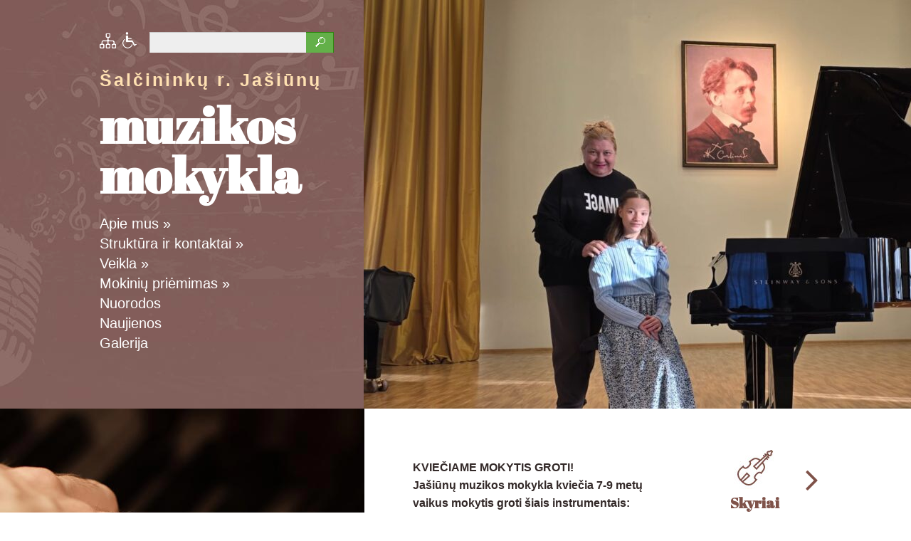

--- FILE ---
content_type: text/html; charset=UTF-8
request_url: http://jasiunumuzikosmokykla.lt/?slide=2154
body_size: 14641
content:
<!DOCTYPE html>
<html lang="lt-LT">
<head>
<meta charset="UTF-8" />
<title>Šalčininkų r. Jašiūnų muzikos mokykla</title>
<link rel="stylesheet" href="//maxcdn.bootstrapcdn.com/font-awesome/4.3.0/css/font-awesome.min.css">
<link href='http://fonts.googleapis.com/css?family=Abril+Fatface&amp;subset=latin,latin-ext' rel='stylesheet' type='text/css'>
<link rel="stylesheet" href="http://jasiunumuzikosmokykla.lt/wp-content/themes/sablonas/style.css" type="text/css" media="screen" />
<!--[if IE 7]><link rel="stylesheet" type="text/css" href="http://jasiunumuzikosmokykla.lt/wp-content/themes/sablonas/ie7.css" media="screen" /><![endif]-->
<!--[if IE 8]><link rel="stylesheet" type="text/css" href="http://jasiunumuzikosmokykla.lt/wp-content/themes/sablonas/ie8.css" media="screen" /><![endif]-->
<script src="http://code.jquery.com/jquery-latest.js"></script>
<script src="http://jasiunumuzikosmokykla.lt/wp-content/themes/sablonas/js/cufon-yui.js" type="text/javascript"></script>
<script src="http://jasiunumuzikosmokykla.lt/wp-content/themes/sablonas/js/Arial_400.font.js" type="text/javascript"></script>
<script type="text/javascript">
	Cufon.replace({hover: true});
</script>
<script type="text/javascript" src="http://jasiunumuzikosmokykla.lt/wp-content/themes/sablonas/js/superfish.js"></script>
<script type="text/javascript">
$(document).ready(function() {
//SUPERZUVIKES NUSTATYMAI
  $('ul.sf-menu').superfish({
    delay:       450,                            // kiek laikytis iskritusiam meniu, kai nebera ant jo peles
    animation:   {opacity:'show',height:'show'},  // atsiradimo ir iskritimo i apacia efekciukas
    speed:       'fast',                          // menu iskritimo greitis
    autoArrows:  true,                           // jokiu generaciju!
    dropShadows: false,                            // jokiu seseliu
    disableHI:   true                         // isjunkim zuvikes spejimus
  });
});
</script>
<meta name='robots' content='max-image-preview:large' />

<!-- All in One SEO Pack Pro 2.13 by Michael Torbert of Semper Fi Web Designob_start_detected [-1,-1] -->
<!-- Debug String: YH45IWCIKAYNJHUO25VDGXGGBLG -->
<meta name="description"  content="Šalčininkų r. Jašiūnų muzikos mokykla,akordeono skyrius, fortepijono skyrius, pučiamųjų instrumentų skyrius, teoretinis skyrius, Šalčininkų rajono taryba," />

<meta name="keywords"  content="Šalčininkų r. Jašiūnų muzikos mokykla, Jašiūnų muzikos mokykla,akordeono skyrius, fortepijono skyrius, pučiamųjų instrumentų skyrius, teoretinis skyrius, Šalčininkų rajono taryba, Aleksandr Godovščikov, Natalija Afanasjeva, Natalja Godovščikova, Natalija G. Afanasjeva, Genadij Afanasjev, Nadiežda Klokatova, Vitalij Godovščikov, Irina Arikienė, Ala Sereda" />
<link rel='next' href='https://jasiunumuzikosmokykla.lt/page/2/?slide=2154' />

<link rel="canonical" href="https://jasiunumuzikosmokykla.lt/" />
<!-- /all in one seo pack pro -->
<style id='wp-img-auto-sizes-contain-inline-css' type='text/css'>
img:is([sizes=auto i],[sizes^="auto," i]){contain-intrinsic-size:3000px 1500px}
/*# sourceURL=wp-img-auto-sizes-contain-inline-css */
</style>
<style id='wp-emoji-styles-inline-css' type='text/css'>

	img.wp-smiley, img.emoji {
		display: inline !important;
		border: none !important;
		box-shadow: none !important;
		height: 1em !important;
		width: 1em !important;
		margin: 0 0.07em !important;
		vertical-align: -0.1em !important;
		background: none !important;
		padding: 0 !important;
	}
/*# sourceURL=wp-emoji-styles-inline-css */
</style>
<style id='wp-block-library-inline-css' type='text/css'>
:root{--wp-block-synced-color:#7a00df;--wp-block-synced-color--rgb:122,0,223;--wp-bound-block-color:var(--wp-block-synced-color);--wp-editor-canvas-background:#ddd;--wp-admin-theme-color:#007cba;--wp-admin-theme-color--rgb:0,124,186;--wp-admin-theme-color-darker-10:#006ba1;--wp-admin-theme-color-darker-10--rgb:0,107,160.5;--wp-admin-theme-color-darker-20:#005a87;--wp-admin-theme-color-darker-20--rgb:0,90,135;--wp-admin-border-width-focus:2px}@media (min-resolution:192dpi){:root{--wp-admin-border-width-focus:1.5px}}.wp-element-button{cursor:pointer}:root .has-very-light-gray-background-color{background-color:#eee}:root .has-very-dark-gray-background-color{background-color:#313131}:root .has-very-light-gray-color{color:#eee}:root .has-very-dark-gray-color{color:#313131}:root .has-vivid-green-cyan-to-vivid-cyan-blue-gradient-background{background:linear-gradient(135deg,#00d084,#0693e3)}:root .has-purple-crush-gradient-background{background:linear-gradient(135deg,#34e2e4,#4721fb 50%,#ab1dfe)}:root .has-hazy-dawn-gradient-background{background:linear-gradient(135deg,#faaca8,#dad0ec)}:root .has-subdued-olive-gradient-background{background:linear-gradient(135deg,#fafae1,#67a671)}:root .has-atomic-cream-gradient-background{background:linear-gradient(135deg,#fdd79a,#004a59)}:root .has-nightshade-gradient-background{background:linear-gradient(135deg,#330968,#31cdcf)}:root .has-midnight-gradient-background{background:linear-gradient(135deg,#020381,#2874fc)}:root{--wp--preset--font-size--normal:16px;--wp--preset--font-size--huge:42px}.has-regular-font-size{font-size:1em}.has-larger-font-size{font-size:2.625em}.has-normal-font-size{font-size:var(--wp--preset--font-size--normal)}.has-huge-font-size{font-size:var(--wp--preset--font-size--huge)}.has-text-align-center{text-align:center}.has-text-align-left{text-align:left}.has-text-align-right{text-align:right}.has-fit-text{white-space:nowrap!important}#end-resizable-editor-section{display:none}.aligncenter{clear:both}.items-justified-left{justify-content:flex-start}.items-justified-center{justify-content:center}.items-justified-right{justify-content:flex-end}.items-justified-space-between{justify-content:space-between}.screen-reader-text{border:0;clip-path:inset(50%);height:1px;margin:-1px;overflow:hidden;padding:0;position:absolute;width:1px;word-wrap:normal!important}.screen-reader-text:focus{background-color:#ddd;clip-path:none;color:#444;display:block;font-size:1em;height:auto;left:5px;line-height:normal;padding:15px 23px 14px;text-decoration:none;top:5px;width:auto;z-index:100000}html :where(.has-border-color){border-style:solid}html :where([style*=border-top-color]){border-top-style:solid}html :where([style*=border-right-color]){border-right-style:solid}html :where([style*=border-bottom-color]){border-bottom-style:solid}html :where([style*=border-left-color]){border-left-style:solid}html :where([style*=border-width]){border-style:solid}html :where([style*=border-top-width]){border-top-style:solid}html :where([style*=border-right-width]){border-right-style:solid}html :where([style*=border-bottom-width]){border-bottom-style:solid}html :where([style*=border-left-width]){border-left-style:solid}html :where(img[class*=wp-image-]){height:auto;max-width:100%}:where(figure){margin:0 0 1em}html :where(.is-position-sticky){--wp-admin--admin-bar--position-offset:var(--wp-admin--admin-bar--height,0px)}@media screen and (max-width:600px){html :where(.is-position-sticky){--wp-admin--admin-bar--position-offset:0px}}

/*# sourceURL=wp-block-library-inline-css */
</style><style id='global-styles-inline-css' type='text/css'>
:root{--wp--preset--aspect-ratio--square: 1;--wp--preset--aspect-ratio--4-3: 4/3;--wp--preset--aspect-ratio--3-4: 3/4;--wp--preset--aspect-ratio--3-2: 3/2;--wp--preset--aspect-ratio--2-3: 2/3;--wp--preset--aspect-ratio--16-9: 16/9;--wp--preset--aspect-ratio--9-16: 9/16;--wp--preset--color--black: #000000;--wp--preset--color--cyan-bluish-gray: #abb8c3;--wp--preset--color--white: #ffffff;--wp--preset--color--pale-pink: #f78da7;--wp--preset--color--vivid-red: #cf2e2e;--wp--preset--color--luminous-vivid-orange: #ff6900;--wp--preset--color--luminous-vivid-amber: #fcb900;--wp--preset--color--light-green-cyan: #7bdcb5;--wp--preset--color--vivid-green-cyan: #00d084;--wp--preset--color--pale-cyan-blue: #8ed1fc;--wp--preset--color--vivid-cyan-blue: #0693e3;--wp--preset--color--vivid-purple: #9b51e0;--wp--preset--gradient--vivid-cyan-blue-to-vivid-purple: linear-gradient(135deg,rgb(6,147,227) 0%,rgb(155,81,224) 100%);--wp--preset--gradient--light-green-cyan-to-vivid-green-cyan: linear-gradient(135deg,rgb(122,220,180) 0%,rgb(0,208,130) 100%);--wp--preset--gradient--luminous-vivid-amber-to-luminous-vivid-orange: linear-gradient(135deg,rgb(252,185,0) 0%,rgb(255,105,0) 100%);--wp--preset--gradient--luminous-vivid-orange-to-vivid-red: linear-gradient(135deg,rgb(255,105,0) 0%,rgb(207,46,46) 100%);--wp--preset--gradient--very-light-gray-to-cyan-bluish-gray: linear-gradient(135deg,rgb(238,238,238) 0%,rgb(169,184,195) 100%);--wp--preset--gradient--cool-to-warm-spectrum: linear-gradient(135deg,rgb(74,234,220) 0%,rgb(151,120,209) 20%,rgb(207,42,186) 40%,rgb(238,44,130) 60%,rgb(251,105,98) 80%,rgb(254,248,76) 100%);--wp--preset--gradient--blush-light-purple: linear-gradient(135deg,rgb(255,206,236) 0%,rgb(152,150,240) 100%);--wp--preset--gradient--blush-bordeaux: linear-gradient(135deg,rgb(254,205,165) 0%,rgb(254,45,45) 50%,rgb(107,0,62) 100%);--wp--preset--gradient--luminous-dusk: linear-gradient(135deg,rgb(255,203,112) 0%,rgb(199,81,192) 50%,rgb(65,88,208) 100%);--wp--preset--gradient--pale-ocean: linear-gradient(135deg,rgb(255,245,203) 0%,rgb(182,227,212) 50%,rgb(51,167,181) 100%);--wp--preset--gradient--electric-grass: linear-gradient(135deg,rgb(202,248,128) 0%,rgb(113,206,126) 100%);--wp--preset--gradient--midnight: linear-gradient(135deg,rgb(2,3,129) 0%,rgb(40,116,252) 100%);--wp--preset--font-size--small: 13px;--wp--preset--font-size--medium: 20px;--wp--preset--font-size--large: 36px;--wp--preset--font-size--x-large: 42px;--wp--preset--spacing--20: 0.44rem;--wp--preset--spacing--30: 0.67rem;--wp--preset--spacing--40: 1rem;--wp--preset--spacing--50: 1.5rem;--wp--preset--spacing--60: 2.25rem;--wp--preset--spacing--70: 3.38rem;--wp--preset--spacing--80: 5.06rem;--wp--preset--shadow--natural: 6px 6px 9px rgba(0, 0, 0, 0.2);--wp--preset--shadow--deep: 12px 12px 50px rgba(0, 0, 0, 0.4);--wp--preset--shadow--sharp: 6px 6px 0px rgba(0, 0, 0, 0.2);--wp--preset--shadow--outlined: 6px 6px 0px -3px rgb(255, 255, 255), 6px 6px rgb(0, 0, 0);--wp--preset--shadow--crisp: 6px 6px 0px rgb(0, 0, 0);}:where(.is-layout-flex){gap: 0.5em;}:where(.is-layout-grid){gap: 0.5em;}body .is-layout-flex{display: flex;}.is-layout-flex{flex-wrap: wrap;align-items: center;}.is-layout-flex > :is(*, div){margin: 0;}body .is-layout-grid{display: grid;}.is-layout-grid > :is(*, div){margin: 0;}:where(.wp-block-columns.is-layout-flex){gap: 2em;}:where(.wp-block-columns.is-layout-grid){gap: 2em;}:where(.wp-block-post-template.is-layout-flex){gap: 1.25em;}:where(.wp-block-post-template.is-layout-grid){gap: 1.25em;}.has-black-color{color: var(--wp--preset--color--black) !important;}.has-cyan-bluish-gray-color{color: var(--wp--preset--color--cyan-bluish-gray) !important;}.has-white-color{color: var(--wp--preset--color--white) !important;}.has-pale-pink-color{color: var(--wp--preset--color--pale-pink) !important;}.has-vivid-red-color{color: var(--wp--preset--color--vivid-red) !important;}.has-luminous-vivid-orange-color{color: var(--wp--preset--color--luminous-vivid-orange) !important;}.has-luminous-vivid-amber-color{color: var(--wp--preset--color--luminous-vivid-amber) !important;}.has-light-green-cyan-color{color: var(--wp--preset--color--light-green-cyan) !important;}.has-vivid-green-cyan-color{color: var(--wp--preset--color--vivid-green-cyan) !important;}.has-pale-cyan-blue-color{color: var(--wp--preset--color--pale-cyan-blue) !important;}.has-vivid-cyan-blue-color{color: var(--wp--preset--color--vivid-cyan-blue) !important;}.has-vivid-purple-color{color: var(--wp--preset--color--vivid-purple) !important;}.has-black-background-color{background-color: var(--wp--preset--color--black) !important;}.has-cyan-bluish-gray-background-color{background-color: var(--wp--preset--color--cyan-bluish-gray) !important;}.has-white-background-color{background-color: var(--wp--preset--color--white) !important;}.has-pale-pink-background-color{background-color: var(--wp--preset--color--pale-pink) !important;}.has-vivid-red-background-color{background-color: var(--wp--preset--color--vivid-red) !important;}.has-luminous-vivid-orange-background-color{background-color: var(--wp--preset--color--luminous-vivid-orange) !important;}.has-luminous-vivid-amber-background-color{background-color: var(--wp--preset--color--luminous-vivid-amber) !important;}.has-light-green-cyan-background-color{background-color: var(--wp--preset--color--light-green-cyan) !important;}.has-vivid-green-cyan-background-color{background-color: var(--wp--preset--color--vivid-green-cyan) !important;}.has-pale-cyan-blue-background-color{background-color: var(--wp--preset--color--pale-cyan-blue) !important;}.has-vivid-cyan-blue-background-color{background-color: var(--wp--preset--color--vivid-cyan-blue) !important;}.has-vivid-purple-background-color{background-color: var(--wp--preset--color--vivid-purple) !important;}.has-black-border-color{border-color: var(--wp--preset--color--black) !important;}.has-cyan-bluish-gray-border-color{border-color: var(--wp--preset--color--cyan-bluish-gray) !important;}.has-white-border-color{border-color: var(--wp--preset--color--white) !important;}.has-pale-pink-border-color{border-color: var(--wp--preset--color--pale-pink) !important;}.has-vivid-red-border-color{border-color: var(--wp--preset--color--vivid-red) !important;}.has-luminous-vivid-orange-border-color{border-color: var(--wp--preset--color--luminous-vivid-orange) !important;}.has-luminous-vivid-amber-border-color{border-color: var(--wp--preset--color--luminous-vivid-amber) !important;}.has-light-green-cyan-border-color{border-color: var(--wp--preset--color--light-green-cyan) !important;}.has-vivid-green-cyan-border-color{border-color: var(--wp--preset--color--vivid-green-cyan) !important;}.has-pale-cyan-blue-border-color{border-color: var(--wp--preset--color--pale-cyan-blue) !important;}.has-vivid-cyan-blue-border-color{border-color: var(--wp--preset--color--vivid-cyan-blue) !important;}.has-vivid-purple-border-color{border-color: var(--wp--preset--color--vivid-purple) !important;}.has-vivid-cyan-blue-to-vivid-purple-gradient-background{background: var(--wp--preset--gradient--vivid-cyan-blue-to-vivid-purple) !important;}.has-light-green-cyan-to-vivid-green-cyan-gradient-background{background: var(--wp--preset--gradient--light-green-cyan-to-vivid-green-cyan) !important;}.has-luminous-vivid-amber-to-luminous-vivid-orange-gradient-background{background: var(--wp--preset--gradient--luminous-vivid-amber-to-luminous-vivid-orange) !important;}.has-luminous-vivid-orange-to-vivid-red-gradient-background{background: var(--wp--preset--gradient--luminous-vivid-orange-to-vivid-red) !important;}.has-very-light-gray-to-cyan-bluish-gray-gradient-background{background: var(--wp--preset--gradient--very-light-gray-to-cyan-bluish-gray) !important;}.has-cool-to-warm-spectrum-gradient-background{background: var(--wp--preset--gradient--cool-to-warm-spectrum) !important;}.has-blush-light-purple-gradient-background{background: var(--wp--preset--gradient--blush-light-purple) !important;}.has-blush-bordeaux-gradient-background{background: var(--wp--preset--gradient--blush-bordeaux) !important;}.has-luminous-dusk-gradient-background{background: var(--wp--preset--gradient--luminous-dusk) !important;}.has-pale-ocean-gradient-background{background: var(--wp--preset--gradient--pale-ocean) !important;}.has-electric-grass-gradient-background{background: var(--wp--preset--gradient--electric-grass) !important;}.has-midnight-gradient-background{background: var(--wp--preset--gradient--midnight) !important;}.has-small-font-size{font-size: var(--wp--preset--font-size--small) !important;}.has-medium-font-size{font-size: var(--wp--preset--font-size--medium) !important;}.has-large-font-size{font-size: var(--wp--preset--font-size--large) !important;}.has-x-large-font-size{font-size: var(--wp--preset--font-size--x-large) !important;}
/*# sourceURL=global-styles-inline-css */
</style>

<style id='classic-theme-styles-inline-css' type='text/css'>
/*! This file is auto-generated */
.wp-block-button__link{color:#fff;background-color:#32373c;border-radius:9999px;box-shadow:none;text-decoration:none;padding:calc(.667em + 2px) calc(1.333em + 2px);font-size:1.125em}.wp-block-file__button{background:#32373c;color:#fff;text-decoration:none}
/*# sourceURL=/wp-includes/css/classic-themes.min.css */
</style>
<link rel='stylesheet' id='meteor-slides-css' href='http://jasiunumuzikosmokykla.lt/wp-content/plugins/meteor-slides/css/meteor-slides.css?ver=1.0' type='text/css' media='all' />
<link rel='stylesheet' id='fancybox-css' href='http://jasiunumuzikosmokykla.lt/wp-content/plugins/easy-fancybox/fancybox/1.5.4/jquery.fancybox.min.css?ver=6.9' type='text/css' media='screen' />
<style id='fancybox-inline-css' type='text/css'>
#fancybox-outer{background:#ffffff}#fancybox-content{background:#ffffff;border-color:#ffffff;color:#000000;}#fancybox-title,#fancybox-title-float-main{color:#fff}
/*# sourceURL=fancybox-inline-css */
</style>
<script type="text/javascript" src="http://jasiunumuzikosmokykla.lt/wp-includes/js/jquery/jquery.min.js?ver=3.7.1" id="jquery-core-js"></script>
<script type="text/javascript" src="http://jasiunumuzikosmokykla.lt/wp-includes/js/jquery/jquery-migrate.min.js?ver=3.4.1" id="jquery-migrate-js"></script>
<script type="text/javascript" id="wpgmza_data-js-extra">
/* <![CDATA[ */
var wpgmza_google_api_status = {"message":"Engine is not google-maps","code":"ENGINE_NOT_GOOGLE_MAPS"};
//# sourceURL=wpgmza_data-js-extra
/* ]]> */
</script>
<script type="text/javascript" src="http://jasiunumuzikosmokykla.lt/wp-content/plugins/wp-google-maps/wpgmza_data.js?ver=6.9" id="wpgmza_data-js"></script>
<script type="text/javascript" src="http://jasiunumuzikosmokykla.lt/wp-content/plugins/meteor-slides/js/jquery.cycle.all.js?ver=6.9" id="jquery-cycle-js"></script>
<script type="text/javascript" src="http://jasiunumuzikosmokykla.lt/wp-content/plugins/meteor-slides/js/jquery.metadata.v2.js?ver=6.9" id="jquery-metadata-js"></script>
<script type="text/javascript" src="http://jasiunumuzikosmokykla.lt/wp-content/plugins/meteor-slides/js/jquery.touchwipe.1.1.1.js?ver=6.9" id="jquery-touchwipe-js"></script>
<script type="text/javascript" id="meteorslides-script-js-extra">
/* <![CDATA[ */
var meteorslidessettings = {"meteorslideshowspeed":"2000","meteorslideshowduration":"5000","meteorslideshowheight":"600","meteorslideshowwidth":"1090","meteorslideshowtransition":"scrollLeft"};
//# sourceURL=meteorslides-script-js-extra
/* ]]> */
</script>
<script type="text/javascript" src="http://jasiunumuzikosmokykla.lt/wp-content/plugins/meteor-slides/js/slideshow.js?ver=6.9" id="meteorslides-script-js"></script>
<link rel="https://api.w.org/" href="https://jasiunumuzikosmokykla.lt/wp-json/" /><link rel="EditURI" type="application/rsd+xml" title="RSD" href="https://jasiunumuzikosmokykla.lt/xmlrpc.php?rsd" />
<meta name="generator" content="WordPress 6.9" />
<link rel='stylesheet' id='wpgmaps-style-css' href='http://jasiunumuzikosmokykla.lt/wp-content/plugins/wp-google-maps/css/wpgmza_style.css?ver=7.11.13' type='text/css' media='all' />
<style id='wpgmaps-style-inline-css' type='text/css'>
.wpgmza_map img { max-width:none; } .wpgmza_widget { overflow: auto; }
/*# sourceURL=wpgmaps-style-inline-css */
</style>
<link rel='stylesheet' id='wpgmza-ol-base-style-css' href='http://jasiunumuzikosmokykla.lt/wp-content/plugins/wp-google-maps/lib/ol.css?ver=6.9' type='text/css' media='all' />
<link rel='stylesheet' id='wpgmza-ol-style-css' href='http://jasiunumuzikosmokykla.lt/wp-content/plugins/wp-google-maps/css/open-layers.css?ver=6.9' type='text/css' media='all' />
<link rel='stylesheet' id='fontawesome-css' href='http://jasiunumuzikosmokykla.lt/wp-content/plugins/wp-google-maps/css/font-awesome.min.css?ver=6.9' type='text/css' media='all' />
<link rel='stylesheet' id='wpgmza-common-css' href='http://jasiunumuzikosmokykla.lt/wp-content/plugins/wp-google-maps/css/common.css?ver=6.9' type='text/css' media='all' />
<link rel='stylesheet' id='remodal-css' href='http://jasiunumuzikosmokykla.lt/wp-content/plugins/wp-google-maps/lib/remodal.css?ver=6.9' type='text/css' media='all' />
<link rel='stylesheet' id='remodal-default-theme-css' href='http://jasiunumuzikosmokykla.lt/wp-content/plugins/wp-google-maps/lib/remodal-default-theme.css?ver=6.9' type='text/css' media='all' />
</head>
<body>
  <header>
    <div class="wrapper">
      <nav>
        <div class="specnav">
          <a href="https://jasiunumuzikosmokykla.lt/svetaines-medis/"><img src="http://jasiunumuzikosmokykla.lt/wp-content/themes/sablonas/img/sitemap.png" alt="Tinklapio struktūra"></a>
          <a href="https://jasiunumuzikosmokykla.lt/versija-neigaliesiems/"><img src="http://jasiunumuzikosmokykla.lt/wp-content/themes/sablonas/img/neigaliems.png" alt="Tinklapio struktūra"></a>
          <form role="search" method="get" id="searchform" action="#" >
              <input type="text" onFocus="this.value='';"  onblur="this.value=!this.value?'Ieškoti':this.value;" value="" name="s" id="s" />
              <input type="submit" id="searchsubmit" value="Ieškoti" />
          </form>
        </div>
        
        <a href="https://jasiunumuzikosmokykla.lt/">
        <div class="logo">
          <h2>Šalčininkų r. Jašiūnų</h2>
          <h1>muzikos mokykla</h1>
        </div>
        </a>
        
        <div id="top"><ul id="menu-topleft" class="sf-menu"><li id="menu-item-21" class="menu-item menu-item-type-post_type menu-item-object-page menu-item-has-children menu-item-21"><a href="https://jasiunumuzikosmokykla.lt/apie-mus/">Apie mus</a>
<ul class="sub-menu">
	<li id="menu-item-41" class="menu-item menu-item-type-post_type menu-item-object-page menu-item-41"><a href="https://jasiunumuzikosmokykla.lt/mokyklos-istorija/">Mokyklos istorija</a></li>
	<li id="menu-item-42" class="menu-item menu-item-type-post_type menu-item-object-page menu-item-42"><a href="https://jasiunumuzikosmokykla.lt/vizija-ir-misija/">Vizija ir misija</a></li>
	<li id="menu-item-44" class="menu-item menu-item-type-post_type menu-item-object-page menu-item-44"><a href="https://jasiunumuzikosmokykla.lt/mokyklos-partneriai/">Mokyklos partneriai</a></li>
	<li id="menu-item-43" class="menu-item menu-item-type-post_type menu-item-object-page menu-item-43"><a href="https://jasiunumuzikosmokykla.lt/mokyklos-tradicijos/">Mokyklos tradicijos</a></li>
</ul>
</li>
<li id="menu-item-26" class="menu-item menu-item-type-post_type menu-item-object-page menu-item-has-children menu-item-26"><a href="https://jasiunumuzikosmokykla.lt/struktura-ir-kontaktai/">Struktūra ir kontaktai</a>
<ul class="sub-menu">
	<li id="menu-item-64" class="menu-item menu-item-type-post_type menu-item-object-page menu-item-64"><a href="https://jasiunumuzikosmokykla.lt/rekvizitai/">Rekvizitai</a></li>
	<li id="menu-item-148" class="menu-item menu-item-type-post_type menu-item-object-page menu-item-148"><a href="https://jasiunumuzikosmokykla.lt/mokyklos-valdymo-struktura/">Mokyklos valdymo struktūra</a></li>
	<li id="menu-item-147" class="menu-item menu-item-type-post_type menu-item-object-page menu-item-147"><a href="https://jasiunumuzikosmokykla.lt/mokyklos-vadovas/">Mokyklos vadovas</a></li>
	<li id="menu-item-140" class="menu-item menu-item-type-post_type menu-item-object-page menu-item-140"><a href="https://jasiunumuzikosmokykla.lt/mokyklos-pedagogai/">Mokyklos pedagogai</a></li>
	<li id="menu-item-149" class="menu-item menu-item-type-post_type menu-item-object-page menu-item-149"><a href="https://jasiunumuzikosmokykla.lt/mokyklos-taryba/">Mokyklos taryba</a></li>
	<li id="menu-item-81" class="menu-item menu-item-type-post_type menu-item-object-page menu-item-81"><a href="https://jasiunumuzikosmokykla.lt/mokytoju-pamoku-tvarkarastis/">Mokytojų pamokų tvarkaraštis</a></li>
</ul>
</li>
<li id="menu-item-27" class="menu-item menu-item-type-post_type menu-item-object-page menu-item-has-children menu-item-27"><a href="https://jasiunumuzikosmokykla.lt/veikla/">Veikla</a>
<ul class="sub-menu">
	<li id="menu-item-105" class="menu-item menu-item-type-post_type menu-item-object-page menu-item-105"><a href="https://jasiunumuzikosmokykla.lt/nuostatai/">Nuostatai</a></li>
	<li id="menu-item-104" class="menu-item menu-item-type-post_type menu-item-object-page menu-item-104"><a href="https://jasiunumuzikosmokykla.lt/planavimo-dokumentai/">Planavimo dokumentai</a></li>
	<li id="menu-item-103" class="menu-item menu-item-type-post_type menu-item-object-page menu-item-103"><a href="https://jasiunumuzikosmokykla.lt/veiklos-sritys/">Veiklos sritys</a></li>
	<li id="menu-item-102" class="menu-item menu-item-type-post_type menu-item-object-page menu-item-102"><a href="https://jasiunumuzikosmokykla.lt/http-jasiunumuzikosmokykla-lt-wp-content-uploads-2023-11-dai-_ar_2023-09-01-docx/">Darbo užmokestis</a></li>
	<li id="menu-item-101" class="menu-item menu-item-type-post_type menu-item-object-page menu-item-101"><a href="https://jasiunumuzikosmokykla.lt/viesieji-pirkimai/">Viešieji pirkimai</a></li>
	<li id="menu-item-100" class="menu-item menu-item-type-post_type menu-item-object-page menu-item-100"><a href="https://jasiunumuzikosmokykla.lt/veiklos-ataskaitos/">Veiklos ataskaitos, metų užduotys</a></li>
	<li id="menu-item-99" class="menu-item menu-item-type-post_type menu-item-object-page menu-item-99"><a href="https://jasiunumuzikosmokykla.lt/finansines-ataskaitos/">Finansinės ataskaitos</a></li>
	<li id="menu-item-1372" class="menu-item menu-item-type-post_type menu-item-object-page menu-item-1372"><a href="https://jasiunumuzikosmokykla.lt/asmens-duomenu-apsauga/">Asmens duomenų apsauga</a></li>
	<li id="menu-item-2791" class="menu-item menu-item-type-post_type menu-item-object-page menu-item-2791"><a href="https://jasiunumuzikosmokykla.lt/korupcijos-prevencija/">Korupcijos prevencija</a></li>
</ul>
</li>
<li id="menu-item-73" class="menu-item menu-item-type-post_type menu-item-object-page menu-item-has-children menu-item-73"><a href="https://jasiunumuzikosmokykla.lt/mokiniu-priemimas/">Mokinių priėmimas</a>
<ul class="sub-menu">
	<li id="menu-item-72" class="menu-item menu-item-type-post_type menu-item-object-page menu-item-72"><a href="https://jasiunumuzikosmokykla.lt/nauju-mokiniu-priemimas/">Naujų mokinių priėmimas</a></li>
	<li id="menu-item-123" class="menu-item menu-item-type-post_type menu-item-object-page menu-item-123"><a href="https://jasiunumuzikosmokykla.lt/priemimo-tvarka/">Priėmimo tvarka</a></li>
	<li id="menu-item-71" class="menu-item menu-item-type-post_type menu-item-object-page menu-item-71"><a href="https://jasiunumuzikosmokykla.lt/vertinimo-kriterijai/">Vertinimo kriterijai</a></li>
</ul>
</li>
<li id="menu-item-25" class="menu-item menu-item-type-post_type menu-item-object-page menu-item-25"><a href="https://jasiunumuzikosmokykla.lt/nuorodos/">Nuorodos</a></li>
<li id="menu-item-1373" class="menu-item menu-item-type-taxonomy menu-item-object-category menu-item-1373"><a href="https://jasiunumuzikosmokykla.lt/category/naujienos/">Naujienos</a></li>
<li id="menu-item-343" class="menu-item menu-item-type-taxonomy menu-item-object-category menu-item-343"><a href="https://jasiunumuzikosmokykla.lt/category/galerija/">Galerija</a></li>
</ul>        </div>
      </nav>
      	
		
	<div id="meteor-slideshow" class="meteor-slides  navnone">
	
			
				
			
		<div class="meteor-clip">
	
				
			<img style="visibility: hidden;" class="meteor-shim" src="https://jasiunumuzikosmokykla.lt/wp-content/uploads/2026/01/1768830394437-1090x600.jpg" alt="" />
			<div class="mslide mslide-1">
				
									
					<a href="https://jasiunumuzikosmokykla.lt/?slide=4671" title=""><img width="1090" height="600" src="https://jasiunumuzikosmokykla.lt/wp-content/uploads/2026/01/1768830394437-1090x600.jpg" class="attachment-featured-slide size-featured-slide wp-post-image" alt="" title="" decoding="async" fetchpriority="high" /></a>					
							
			</div><!-- .mslide -->
			
						
				
			
			<div class="mslide mslide-2">
				
									
					<a href="https://jasiunumuzikosmokykla.lt/?slide=4670" title=""><img width="1090" height="600" src="https://jasiunumuzikosmokykla.lt/wp-content/uploads/2026/01/1768845631575-1090x600.jpg" class="attachment-featured-slide size-featured-slide wp-post-image" alt="" title="" decoding="async" /></a>					
							
			</div><!-- .mslide -->
			
						
				
			
			<div class="mslide mslide-3">
				
									
					<a href="https://jasiunumuzikosmokykla.lt/?slide=4573" title=""><img width="1090" height="600" src="https://jasiunumuzikosmokykla.lt/wp-content/uploads/2026/01/1000003132-1090x600.jpg" class="attachment-featured-slide size-featured-slide wp-post-image" alt="" title="" decoding="async" /></a>					
							
			</div><!-- .mslide -->
			
						
				
			
			<div class="mslide mslide-4">
				
									
					<a href="https://jasiunumuzikosmokykla.lt/?slide=4508" title=""><img width="1090" height="600" src="https://jasiunumuzikosmokykla.lt/wp-content/uploads/2025/12/112-1090x600.jpg" class="attachment-featured-slide size-featured-slide wp-post-image" alt="" title="" decoding="async" /></a>					
							
			</div><!-- .mslide -->
			
						
				
			
			<div class="mslide mslide-5">
				
									
					<a href="https://jasiunumuzikosmokykla.lt/?slide=4504" title=""><img width="1090" height="600" src="https://jasiunumuzikosmokykla.lt/wp-content/uploads/2025/12/1765819387614-1090x600.jpg" class="attachment-featured-slide size-featured-slide wp-post-image" alt="" title="" decoding="async" /></a>					
							
			</div><!-- .mslide -->
			
						
				
			
			<div class="mslide mslide-6">
				
									
					<a href="https://jasiunumuzikosmokykla.lt/?slide=4492" title=""><img width="1090" height="600" src="https://jasiunumuzikosmokykla.lt/wp-content/uploads/2025/12/IMG_3009-1090x600.jpg" class="attachment-featured-slide size-featured-slide wp-post-image" alt="" title="" decoding="async" /></a>					
							
			</div><!-- .mslide -->
			
						
				
			
			<div class="mslide mslide-7">
				
									
					<a href="https://jasiunumuzikosmokykla.lt/?slide=4473" title=""><img width="1090" height="600" src="https://jasiunumuzikosmokykla.lt/wp-content/uploads/2025/12/20251206_104253-1090x600.jpg" class="attachment-featured-slide size-featured-slide wp-post-image" alt="" title="" decoding="async" /></a>					
							
			</div><!-- .mslide -->
			
						
				
			
			<div class="mslide mslide-8">
				
									
					<a href="https://jasiunumuzikosmokykla.lt/?slide=4455" title=""><img width="1090" height="600" src="https://jasiunumuzikosmokykla.lt/wp-content/uploads/2025/12/IMG_9223-1090x600.jpeg" class="attachment-featured-slide size-featured-slide wp-post-image" alt="" title="" decoding="async" /></a>					
							
			</div><!-- .mslide -->
			
						
				
		</div><!-- .meteor-clip -->
				
					
	</div><!-- .meteor-slides -->
	
	    </div>
  </header>

	
<section class="indexSekcija">
  <div class="wrapper">
    <article class="indexInfo">
      <div class="mainInfo">
        <h1></h1>
        <p><strong>KVIEČIAME MOKYTIS GROTI!</strong></p>
<p><strong>Jašiūnų muzikos mokykla kviečia 7-9 metų vaikus mokytis groti šiais instrumentais:</strong></p>
<ul>
<li><strong>akordeonas</strong></li>
<li><strong>fortepijonas</strong></li>
<li><strong>smuikas</strong></li>
<li><strong>saksofonas</strong></li>
<li><strong>klarnetas</strong></li>
</ul>
<p><strong>Daugiau apie priėmimą į muzikos mokyklą skaitykite <a href="http://jasiunumuzikosmokykla.lt/nauju-mokiniu-priemimas/">čia</a></strong></p>
        <!--<a href="#">Plačiau...</a>-->
      </div>
      <div class="sideInfo">

        <a href="https://jasiunumuzikosmokykla.lt/muzikiniaiskyriai/">
          <div class="sideInfoPanel">
            <img src="http://jasiunumuzikosmokykla.lt/wp-content/themes/sablonas/img/smuikas.jpg" alt="Menų kolektyvai">
            <h3>Skyriai</h3>
            <i class="fa fa-angle-right"></i>
          </div>
        </a>

        <a href="https://jasiunumuzikosmokykla.lt/programos-2/">
          <div class="sideInfoPanel">
            <img src="http://jasiunumuzikosmokykla.lt/wp-content/themes/sablonas/img/dirigentas.jpg" alt="Menų kolektyvai">
            <h3>Paslaugos</h3>
            <i class="fa fa-angle-right"></i>
          </div>
        </a>

        <a href="https://jasiunumuzikosmokykla.lt/1-2-parama/">
          <div class="sideInfoPanel">
            <img src="http://jasiunumuzikosmokykla.lt/wp-content/themes/sablonas/img/kiaula.jpg" alt="Menų kolektyvai">
            <h3>1,2% Parama</h3>
            <i class="fa fa-angle-right"></i>
          </div>
        </a>

      </div>
    </article>
  </div>
</section>
<section class="indexNaujienos">
  <div class="wrapper">
  <h1>Naujienos:</h1>
  </div>
    <div class="naujiena"><div class="wrapper"><div class="naujienaimg"><a href="https://jasiunumuzikosmokykla.lt/2026/01/19/festivalis-piano-solo/" title="FESTIVALIS &quot;PIANO SOLO&quot;"><img width="485" height="320" src="https://jasiunumuzikosmokykla.lt/wp-content/uploads/2026/01/AFISA_1-485x320.jpg" class="attachment-large size-large wp-post-image" alt="" decoding="async" loading="lazy" srcset="https://jasiunumuzikosmokykla.lt/wp-content/uploads/2026/01/AFISA_1-485x320.jpg 485w, https://jasiunumuzikosmokykla.lt/wp-content/uploads/2026/01/AFISA_1-300x198.jpg 300w, https://jasiunumuzikosmokykla.lt/wp-content/uploads/2026/01/AFISA_1-768x507.jpg 768w, https://jasiunumuzikosmokykla.lt/wp-content/uploads/2026/01/AFISA_1-1536x1014.jpg 1536w, https://jasiunumuzikosmokykla.lt/wp-content/uploads/2026/01/AFISA_1-2048x1352.jpg 2048w, https://jasiunumuzikosmokykla.lt/wp-content/uploads/2026/01/AFISA_1-250x165.jpg 250w" sizes="auto, (max-width: 485px) 100vw, 485px" /></a><div class="overlayData"><h4>19 sausio</h4></div></div><h2>FESTIVALIS &#8222;PIANO SOLO&#8221;</h2><p>2026 m. sausio 17 d. Nacionalinės M. K. Čiurlionio menų mokyklos Sauliaus Sondeckio koncertų salėje vyko IV respublikinis jaunųjų pianistų festivalis „PIANO SOLO“, subūręs talentingus jaunuosius atlikėjus iš visos Lietuvos. [&hellip;]</p>
<div class="placiaukategorijos"><a href="https://jasiunumuzikosmokykla.lt/2026/01/19/festivalis-piano-solo/">Plačiau...</a></div></div></div><div class="naujiena"><div class="wrapper"><div class="naujienaimg"><a href="https://jasiunumuzikosmokykla.lt/2026/01/18/koncertas-mano-antrasis-instrumentas/" title="KONCERTAS „MANO ANTRASIS INSTRUMENTAS“"><img width="500" height="282" src="https://jasiunumuzikosmokykla.lt/wp-content/uploads/2026/01/1768845631575-500x282.jpg" class="attachment-large size-large wp-post-image" alt="" decoding="async" loading="lazy" srcset="https://jasiunumuzikosmokykla.lt/wp-content/uploads/2026/01/1768845631575-500x282.jpg 500w, https://jasiunumuzikosmokykla.lt/wp-content/uploads/2026/01/1768845631575-300x169.jpg 300w, https://jasiunumuzikosmokykla.lt/wp-content/uploads/2026/01/1768845631575-768x432.jpg 768w, https://jasiunumuzikosmokykla.lt/wp-content/uploads/2026/01/1768845631575-1536x865.jpg 1536w, https://jasiunumuzikosmokykla.lt/wp-content/uploads/2026/01/1768845631575-250x141.jpg 250w, https://jasiunumuzikosmokykla.lt/wp-content/uploads/2026/01/1768845631575.jpg 2000w" sizes="auto, (max-width: 500px) 100vw, 500px" /></a><div class="overlayData"><h4>18 sausio</h4></div></div><h2>KONCERTAS „MANO ANTRASIS INSTRUMENTAS“</h2><p>2025 m. sausio 14 d. Jašiūnų muzikos mokykloje vyko jaukus ir prasmingas antrojo instrumento – fortepijono – mokinių koncertas tėvams, kurį organizavo mokytoja Irina Arikienė. Šis koncertas tapo gražia proga [&hellip;]</p>
<div class="placiaukategorijos"><a href="https://jasiunumuzikosmokykla.lt/2026/01/18/koncertas-mano-antrasis-instrumentas/">Plačiau...</a></div></div></div><div class="naujiena"><div class="wrapper"><div class="naujienaimg"><a href="https://jasiunumuzikosmokykla.lt/2026/01/14/konkursas-ziemos-pasaka/" title="KONKURSAS &quot;ŽIEMOS PASAKA&quot;"><img width="500" height="272" src="https://jasiunumuzikosmokykla.lt/wp-content/uploads/2026/01/AFISA-2-500x272.jpg" class="attachment-large size-large wp-post-image" alt="" decoding="async" loading="lazy" srcset="https://jasiunumuzikosmokykla.lt/wp-content/uploads/2026/01/AFISA-2-500x272.jpg 500w, https://jasiunumuzikosmokykla.lt/wp-content/uploads/2026/01/AFISA-2-300x163.jpg 300w, https://jasiunumuzikosmokykla.lt/wp-content/uploads/2026/01/AFISA-2-768x417.jpg 768w, https://jasiunumuzikosmokykla.lt/wp-content/uploads/2026/01/AFISA-2-250x136.jpg 250w, https://jasiunumuzikosmokykla.lt/wp-content/uploads/2026/01/AFISA-2.jpg 1276w" sizes="auto, (max-width: 500px) 100vw, 500px" /></a><div class="overlayData"><h4>14 sausio</h4></div></div><h2>KONKURSAS &#8222;ŽIEMOS PASAKA&#8221;</h2><p>2026 m. sausio 10 d. Latvijos mieste Daugpilyje vyko VIII tarptautinis jaunųjų atlikėjų konkursas „Žiemos pasaka“, subūręs talentingus jaunuosius muzikantus iš įvairių šalių. Į šį konkursą atstovauti Šalčininkų r. Jašiūnų [&hellip;]</p>
<div class="placiaukategorijos"><a href="https://jasiunumuzikosmokykla.lt/2026/01/14/konkursas-ziemos-pasaka/">Plačiau...</a></div></div></div>  <div class="wrapper">
    <a id="allNews" href="https://jasiunumuzikosmokykla.lt/naujienos/">Visos naujienos <i class="fa fa-chevron-circle-right"></i></a>
  </div>
</section>

<footer>
  <div class="wrapper">
    <div class="kontaktai">
      <div class="kontInfo">
        <h1>Kontaktai</h1>
        <p>Šalčininkų r. Jašiūnų muzikos mokykla</p>
        <p>Adresas: <span>M. Balinskio g. 16, Jašiūnai 17249</span></p>
        <p>Mokyklos darbo laikas: <span>I-V 12.00-20.00 val.</span></p>
        <p>Tel: <span class="numeris">+370 614 36455</span></p>
        <p>El.p.: <a href="mailto:jasiunumuzikosmokykla@gmail.com">jasiunumuzikosmokykla@gmail.com</a></p>
        <p>Įm.k. <span>191417428</span></p>
      </div>
    </div>
    <div class="map">
      <h1>Mus rasite:</h1>
      
                
            <div id="wpgmza_map" data-settings='{"id":"1","map_title":"Map","map_width":"575","map_height":"314","map_start_lat":"54.440086","map_start_lng":"25.318080","map_start_location":"54.4400864,25.318079799999964","map_start_zoom":"16","default_marker":"0","type":"1","alignment":"2","directions_enabled":"1","styling_enabled":"0","styling_json":"","active":"0","kml":"","bicycle":"2","traffic":"2","dbox":"1","dbox_width":"250","listmarkers":"0","listmarkers_advanced":"0","filterbycat":"0","ugm_enabled":"0","ugm_category_enabled":"0","fusion":"","map_width_type":"px","map_height_type":"px","mass_marker_support":"1","ugm_access":"0","order_markers_by":"1","order_markers_choice":"2","show_user_location":"0","default_to":"","other_settings":"a:10:{s:21:\"store_locator_enabled\";i:2;s:22:\"store_locator_distance\";i:2;s:20:\"store_locator_bounce\";i:1;s:26:\"store_locator_query_string\";s:22:\"Pa\u0161to kodas \/ Adresas\";s:29:\"wpgmza_store_locator_restrict\";s:0:\"\";s:12:\"map_max_zoom\";s:1:\"3\";s:13:\"weather_layer\";i:2;s:23:\"weather_layer_temp_type\";i:1;s:11:\"cloud_layer\";i:2;s:15:\"transport_layer\";i:2;}"}' data-shortcode-attributes='{"id":"1"}' style="display:block; overflow:auto; width:575px; height:314px; margin-left:auto !important; margin-right:auto; !important; align:center;">
            
            </div>
              <a href="#">
      <div class="toTop">
        <i class="fa fa-caret-up"></i>
      </div>
      </a>
    </div>
  </div>
  <div class="thefooter">
    <div class="wrapper">
      <div id="coperaitas"><p> VISOS TEISĖS SAUGOMOS &copy; 2015 <a href="#">WWW.JASIUNUMUZIKOSMOKYKLA.LT</a></p></div>
      <div id="is"><a href="http://internetsolutions.lt" target="_blank" alt="SEO,SEO paslaugos" title="SEO,SEO paslaugos">SEO</a>,


<a href="http://internetsolutions.lt" target="_blank" alt="Svetainiu kurimas,nemokamos svetainės, elektronines parduotuves" title="Svetainiu kurimas,nemokamos svetainės, elektronines parduotuves">Svetainių kūrimas</a> 
<a id="intersol" href="http://internetsolutions.lt" target="_blank" alt="www.internetsolutions.lt" title="internetsolutions.lt">www.internetsolutions.lt</a>


<div style="max-width: 1px;max-height: 1px;overflow: hidden;">
<a href="http://www.postrss.com" target="_blank" alt="RSS" title="RSS">RSS</a>,
<a href="http://www.postrss.com" target="_blank" alt="RSS FEED" title="RSS FEED">RSS FEED</a>,
</div>
</div>
    </div>
  </div>
</footer>
<script type="speculationrules">
{"prefetch":[{"source":"document","where":{"and":[{"href_matches":"/*"},{"not":{"href_matches":["/wp-*.php","/wp-admin/*","/wp-content/uploads/*","/wp-content/*","/wp-content/plugins/*","/wp-content/themes/sablonas/*","/*\\?(.+)"]}},{"not":{"selector_matches":"a[rel~=\"nofollow\"]"}},{"not":{"selector_matches":".no-prefetch, .no-prefetch a"}}]},"eagerness":"conservative"}]}
</script>
<script type="text/javascript" src="http://jasiunumuzikosmokykla.lt/wp-includes/js/underscore.min.js?ver=1.13.7" id="underscore-js"></script>
<script type="text/javascript" src="http://jasiunumuzikosmokykla.lt/wp-includes/js/backbone.min.js?ver=1.6.0" id="backbone-js"></script>
<script type="text/javascript" id="wp-api-request-js-extra">
/* <![CDATA[ */
var wpApiSettings = {"root":"https://jasiunumuzikosmokykla.lt/wp-json/","nonce":"020c7fb844","versionString":"wp/v2/"};
//# sourceURL=wp-api-request-js-extra
/* ]]> */
</script>
<script type="text/javascript" src="http://jasiunumuzikosmokykla.lt/wp-includes/js/api-request.min.js?ver=6.9" id="wp-api-request-js"></script>
<script type="text/javascript" src="http://jasiunumuzikosmokykla.lt/wp-includes/js/wp-api.min.js?ver=6.9" id="wp-api-js"></script>
<script type="text/javascript" src="http://jasiunumuzikosmokykla.lt/wp-content/plugins/easy-fancybox/vendor/purify.min.js?ver=6.9" id="fancybox-purify-js"></script>
<script type="text/javascript" id="jquery-fancybox-js-extra">
/* <![CDATA[ */
var efb_i18n = {"close":"Close","next":"Next","prev":"Previous","startSlideshow":"Start slideshow","toggleSize":"Toggle size"};
//# sourceURL=jquery-fancybox-js-extra
/* ]]> */
</script>
<script type="text/javascript" src="http://jasiunumuzikosmokykla.lt/wp-content/plugins/easy-fancybox/fancybox/1.5.4/jquery.fancybox.min.js?ver=6.9" id="jquery-fancybox-js"></script>
<script type="text/javascript" id="jquery-fancybox-js-after">
/* <![CDATA[ */
var fb_timeout, fb_opts={'autoScale':true,'showCloseButton':true,'width':560,'height':340,'margin':20,'pixelRatio':'false','padding':10,'centerOnScroll':false,'enableEscapeButton':true,'speedIn':300,'speedOut':300,'overlayShow':true,'hideOnOverlayClick':true,'overlayColor':'#000','overlayOpacity':0.6,'minViewportWidth':320,'minVpHeight':320,'disableCoreLightbox':'true','enableBlockControls':'true','fancybox_openBlockControls':'true' };
if(typeof easy_fancybox_handler==='undefined'){
var easy_fancybox_handler=function(){
jQuery([".nolightbox","a.wp-block-file__button","a.pin-it-button","a[href*='pinterest.com\/pin\/create']","a[href*='facebook.com\/share']","a[href*='twitter.com\/share']"].join(',')).addClass('nofancybox');
jQuery('a.fancybox-close').on('click',function(e){e.preventDefault();jQuery.fancybox.close()});
/* IMG */
						var unlinkedImageBlocks=jQuery(".wp-block-image > img:not(.nofancybox,figure.nofancybox>img)");
						unlinkedImageBlocks.wrap(function() {
							var href = jQuery( this ).attr( "src" );
							return "<a href='" + href + "'></a>";
						});
var fb_IMG_select=jQuery('a[href*=".jpg" i]:not(.nofancybox,li.nofancybox>a,figure.nofancybox>a),area[href*=".jpg" i]:not(.nofancybox),a[href*=".png" i]:not(.nofancybox,li.nofancybox>a,figure.nofancybox>a),area[href*=".png" i]:not(.nofancybox),a[href*=".webp" i]:not(.nofancybox,li.nofancybox>a,figure.nofancybox>a),area[href*=".webp" i]:not(.nofancybox),a[href*=".jpeg" i]:not(.nofancybox,li.nofancybox>a,figure.nofancybox>a),area[href*=".jpeg" i]:not(.nofancybox)');
fb_IMG_select.addClass('fancybox image');
var fb_IMG_sections=jQuery('.gallery,.wp-block-gallery,.tiled-gallery,.wp-block-jetpack-tiled-gallery,.ngg-galleryoverview,.ngg-imagebrowser,.nextgen_pro_blog_gallery,.nextgen_pro_film,.nextgen_pro_horizontal_filmstrip,.ngg-pro-masonry-wrapper,.ngg-pro-mosaic-container,.nextgen_pro_sidescroll,.nextgen_pro_slideshow,.nextgen_pro_thumbnail_grid,.tiled-gallery');
fb_IMG_sections.each(function(){jQuery(this).find(fb_IMG_select).attr('rel','gallery-'+fb_IMG_sections.index(this));});
jQuery('a.fancybox,area.fancybox,.fancybox>a').each(function(){jQuery(this).fancybox(jQuery.extend(true,{},fb_opts,{'transition':'elastic','transitionIn':'elastic','transitionOut':'elastic','opacity':false,'hideOnContentClick':false,'titleShow':true,'titlePosition':'over','titleFromAlt':true,'showNavArrows':true,'enableKeyboardNav':true,'cyclic':false,'mouseWheel':'true','changeSpeed':250,'changeFade':300}))});
};};
jQuery(easy_fancybox_handler);jQuery(document).on('post-load',easy_fancybox_handler);

//# sourceURL=jquery-fancybox-js-after
/* ]]> */
</script>
<script type="text/javascript" src="http://jasiunumuzikosmokykla.lt/wp-content/plugins/easy-fancybox/vendor/jquery.easing.min.js?ver=1.4.1" id="jquery-easing-js"></script>
<script type="text/javascript" src="http://jasiunumuzikosmokykla.lt/wp-content/plugins/easy-fancybox/vendor/jquery.mousewheel.min.js?ver=3.1.13" id="jquery-mousewheel-js"></script>
<script type="text/javascript" src="http://jasiunumuzikosmokykla.lt/wp-content/plugins/wp-google-maps/js/jquery.dataTables.min.js?ver=6.9" id="datatables-js"></script>
<script type="text/javascript" src="http://jasiunumuzikosmokykla.lt/wp-content/plugins/wp-google-maps/lib/jquery-cookie.js?ver=6.9" id="javascript-cookie-js"></script>
<script type="text/javascript" src="http://jasiunumuzikosmokykla.lt/wp-content/plugins/wp-google-maps/lib/remodal.min.js?ver=6.9" id="remodal-js"></script>
<script type="text/javascript" src="http://jasiunumuzikosmokykla.lt/wp-content/plugins/wp-google-maps/lib/spectrum.js?ver=6.9" id="spectrum-js"></script>
<script type="text/javascript" id="wpgmza-js-extra">
/* <![CDATA[ */
var WPGMZA_localized_data = {"adminurl":"https://jasiunumuzikosmokykla.lt/wp-admin/","ajaxurl":"https://jasiunumuzikosmokykla.lt/wp-admin/admin-ajax.php","html":{"googleMapsAPIErrorDialog":"\u003Cdiv\u003E\r\n\r\n\t\u003Ch2\u003EMaps API Error\u003C/h2\u003E\r\n\t\r\n\t\u003Cdiv\u003E\r\n\t\r\n\t\t\u003Cp\u003E\r\n\t\t\tOne or more error(s) have occured attempting to initialize the Maps API:\t\t\u003C/p\u003E\r\n\t\r\n\t\t\u003Cul class=\"wpgmza-google-api-error-list\"\u003E\r\n\t\t\t\u003Cli class=\"template notice notice-error\"\u003E\r\n\t\t\t\t\u003Cspan class=\"wpgmza-message\"\u003E\u003C/span\u003E\r\n\t\t\t\t\u003Cspan class=\"wpgmza-documentation-buttons\"\u003E\r\n\t\t\t\t\t\u003Ca target=\"_blank\"\u003E\r\n\t\t\t\t\t\t\u003Ci class=\"fa\" aria-hidden=\"true\"\u003E\u003C/i\u003E\r\n\t\t\t\t\t\u003C/a\u003E\r\n\t\t\t\t\u003C/span\u003E\r\n\t\t\t\u003C/li\u003E\r\n\t\t\u003C/ul\u003E\r\n\t\r\n\t\u003C/div\u003E\r\n\t\r\n\t\u003Cp\u003E\r\n\t\tSee our documentation for solutions to common Google API issues:\t\u003C/p\u003E\r\n\t\r\n\t\u003Cul\u003E\r\n\t\t\u003Cli\u003E\r\n\t\t\t\u003Ca href=\"https://www.wpgmaps.com/documentation/you-have-exceeded-your-request-quota-for-this-api/\"\u003E\r\n\t\t\t\t\u201cYou have exceeded your request quota for this API\u201d\t\t\t\u003C/a\u003E\r\n\t\t\u003C/li\u003E\r\n\t\t\u003Cli\u003E\r\n\t\t\t\u003Ca href=\"https://www.wpgmaps.com/documentation/troubleshooting/this-page-cant-load-google-maps-correctly/\"\u003E\r\n\t\t\t\t\u201cThis page can\u2019t load Google Maps correctly\u201d\t\t\t\u003C/a\u003E\r\n\t\t\u003C/li\u003E\r\n\t\t\u003Cli\u003E\r\n\t\t\t\u003Ca href=\"https://www.wpgmaps.com/documentation/troubleshooting/this-api-project-is-not-authorized-to-use-this-api/\"\u003E\r\n\t\t\t\t\u201cThis API project is not authorized to use this API\u201d\t\t\t\u003C/a\u003E\r\n\t\t\u003C/li\u003E\r\n\t\t\u003Cli\u003E\r\n\t\t\t\u003Ca href=\"https://www.wpgmaps.com/documentation/troubleshooting/api-not-activated-map-error/\"\u003E\r\n\t\t\t\t\u201cAPI Not Activated Map Error\u201d\t\t\t\u003C/a\u003E\r\n\t\t\u003C/li\u003E\r\n\t\u003C/ul\u003E\r\n\t\r\n\t\u003Cp\u003E\r\n\t\tPlease see the \u003Ca href=\"https://www.wpgmaps.com/documentation/creating-a-google-maps-api-key/\"\u003EWP Google Maps Documentation\u003C/a\u003E for a step by step guide on setting up your Google Maps API key.\t\u003C/p\u003E\r\n\t\r\n\t\u003Cp\u003E\r\n\t\tPlease open your Developer Tools (F12 for most browsers) and see your JavaScript console for the full error message.\t\u003C/p\u003E\r\n\t\r\n\t\u003Cp class=\"wpgmza-front-end-only\"\u003E\r\n\t\t\u003Ci class=\"fa fa-eye\" aria-hidden=\"true\"\u003E\u003C/i\u003E\r\n\t\tThis dialog is only visible to administrators\t\u003C/p\u003E\r\n\t\r\n\t\u003C!--\u003Cbutton data-remodal-action=\"confirm\" class=\"remodal-confirm\"\u003E\r\n\t\tDismiss\t\u003C/button\u003E--\u003E\r\n\r\n\u003C/div\u003E"},"resturl":"https://jasiunumuzikosmokykla.lt/wp-json/wpgmza/v1","restnonce":"020c7fb844","settings":{"wpgmza_settings_marker_pull":"0","wpgmza_google_maps_api_key":"","wpgmza_gdpr_company_name":"\u0160al\u010dinink\u0173 r. Ja\u0161i\u016bn\u0173 muzikos mokykla, Ja\u0161i\u016bn\u0173 muzikos mokykla","wpgmza_gdpr_retention_purpose":"displaying map tiles, geocoding addresses and calculating and display directions.","wpgmza_gdpr_notice_override_text":"","wpgmza_load_engine_api_condition":"where-required","use_fontawesome":"4.*","wpgmza_maps_engine":"open-layers","wpgmza_settings_map_open_marker_by":"1","wpgmza_custom_css":"","wpgmza_custom_js":"","wpgmza_settings_access_level":"manage_options","wpgmza_store_locator_radii":"1,5,10,25,50,75,100,150,200,300","engine":"open-layers"},"currentPage":null,"userCanAdministrator":"0","localized_strings":{"unsecure_geolocation":"Many browsers are no longer allowing geolocation from unsecured origins. You will need to secure your site with an SSL certificate (HTTPS) or this feature may not work for your visitors","use_my_location":"Naudoti mano pad\u0117t\u012f","google_api_not_loaded":"The map cannot be initialized because the Maps API has not been loaded. Please check your settings.","no_google_maps_api_key":"You have not entered a Google Maps API Key. Please see our documentation on obtaining an API key.","documentation":"Documentation","api_dashboard":"API Dashboard","verify_project":"Verify Project","failed_to_get_address":"Failed to get address","failed_to_create_marker":"Failed to create marker %d - this marker will cannot be placed on the map.","my_location":"My Location","kilometers_away":"km nuo","miles_away":"myli\u0173 nuo"},"api_consent_html":"\u003Cdiv class=\"wpgmza-gdpr-compliance\"\u003E\u003Cp\u003E\r\n\tI agree for my personal data to be processed by \u003Cspan name=\"wpgmza_gdpr_company_name\"\u003E\u0160al\u010dinink\u0173 r. Ja\u0161i\u016bn\u0173 muzikos mokykla, Ja\u0161i\u016bn\u0173 muzikos mokykla\u003C/span\u003E, for the purpose(s) of \u003Cspan name=\"wpgmza_gdpr_retention_purpose\"\u003Edisplaying map tiles, geocoding addresses and calculating and display directions.\u003C/span\u003E.\r\n\u003C/p\u003E\r\n\r\n\u003Cp\u003E\t\r\n\tI agree for my personal data, provided via map API calls, to be processed by the API provider, for the purposes of geocoding (converting addresses to coordinates), reverse geocoding and\tgenerating directions.\r\n\u003C/p\u003E\r\n\u003Cp\u003E\r\n\tSome visual components of WP Google Maps use 3rd party libraries which are loaded over the network. At present the libraries are Google Maps, Open Street Map, jQuery DataTables and FontAwesome. When loading resources over a network, the 3rd party server will receive your IP address and User Agent string amongst other details. Please refer to the Privacy Policy of the respective libraries for details on how they use data and the process to exercise your rights under the GDPR regulations.\r\n\u003C/p\u003E\r\n\u003Cp\u003E\r\n\tWP Google Maps uses jQuery DataTables to display sortable, searchable tables, such as that seen in the Advanced Marker Listing and on the Map Edit Page. jQuery DataTables in certain circumstances uses a cookie to save and later recall the \"state\" of a given table - that is, the search term, sort column and order and current page. This data is held in local storage and retained until this is cleared manually. No libraries used by WP Google Maps transmit this information.\r\n\u003C/p\u003E\r\n\u003Cp\u003E\r\n\tPlease \u003Ca href=\"https://developers.google.com/maps/terms\"\u003Esee here\u003C/a\u003E and \u003Ca href=\"https://maps.google.com/help/terms_maps.html\"\u003Ehere\u003C/a\u003E for Google's terms. Please also see \u003Ca href=\"https://policies.google.com/privacy?hl=en-GB&gl=uk\"\u003EGoogle's Privacy Policy\u003C/a\u003E. We do not send the API provider any personally identifying information, or information that could uniquely identify your device.\r\n\u003C/p\u003E\r\n\u003Cp\u003E\r\n\tWhere this notice is displayed in place of a map, agreeing to this notice will store a cookie recording your agreement so you are not prompted again.\r\n\u003C/p\u003E\u003Cp class='wpgmza-centered'\u003E\u003Cbutton class='wpgmza-api-consent'\u003EI agree\u003C/button\u003E\u003C/div\u003E\u003C/p\u003E","basic_version":"7.11.13","_isProVersion":"","defaultMarkerIcon":"//maps.gstatic.com/mapfiles/api-3/images/spotlight-poi2.png","is_admin":"0","locale":"lt_LT"};
//# sourceURL=wpgmza-js-extra
/* ]]> */
</script>
<script type="text/javascript" src="http://jasiunumuzikosmokykla.lt/wp-content/plugins/wp-google-maps/js/v8/wp-google-maps.min.js?ver=7.11.13" id="wpgmza-js"></script>
<script type="text/javascript" id="wpgmaps_core-js-extra">
/* <![CDATA[ */
var wpgmza_circle_data_array = [];
var wpgmza_rectangle_data_array = [];
var wpgmaps_mapid = "1";
var wpgmaps_localize = {"1":{"id":"1","map_title":"Map","map_width":"575","map_height":"314","map_start_lat":"54.440086","map_start_lng":"25.318080","map_start_location":"54.4400864,25.318079799999964","map_start_zoom":"16","default_marker":"0","type":"1","alignment":"2","directions_enabled":"1","styling_enabled":"0","styling_json":"","active":"0","kml":"","bicycle":"2","traffic":"2","dbox":"1","dbox_width":"250","listmarkers":"0","listmarkers_advanced":"0","filterbycat":"0","ugm_enabled":"0","ugm_category_enabled":"0","fusion":"","map_width_type":"px","map_height_type":"px","mass_marker_support":"1","ugm_access":"0","order_markers_by":"1","order_markers_choice":"2","show_user_location":"0","default_to":"","other_settings":{"store_locator_enabled":2,"store_locator_distance":2,"store_locator_bounce":1,"store_locator_query_string":"Pa\u0161to kodas / Adresas","wpgmza_store_locator_restrict":"","map_max_zoom":"3","weather_layer":2,"weather_layer_temp_type":1,"cloud_layer":2,"transport_layer":2}}};
var wpgmaps_localize_polygon_settings = [];
var wpgmaps_localize_polyline_settings = [];
var wpgmaps_markerurl = "//jasiunumuzikosmokykla.lt/wp-content/uploads/wp-google-maps/1markers.xml";
var wpgmaps_localize_marker_data = {"2":{"map_id":"1","marker_id":"2","title":"","address":"M. Balinskio gatve 16, Ja\u0161i\u016bnai 17249, Lithuania","desc":"","pic":"","icon":"","linkd":"","lat":"54.4400864","lng":"25.3180798","anim":"0","retina":"0","category":"","infoopen":"0","other_data":""}};
var wpgmaps_localize_global_settings = {"wpgmza_settings_marker_pull":"0","wpgmza_google_maps_api_key":"","wpgmza_gdpr_company_name":"\u0160al\u010dinink\u0173 r. Ja\u0161i\u016bn\u0173 muzikos mokykla, Ja\u0161i\u016bn\u0173 muzikos mokykla","wpgmza_gdpr_retention_purpose":"displaying map tiles, geocoding addresses and calculating and display directions.","wpgmza_gdpr_notice_override_text":"","wpgmza_load_engine_api_condition":"where-required","use_fontawesome":"4.*","wpgmza_maps_engine":"open-layers","wpgmza_settings_map_open_marker_by":"1","wpgmza_custom_css":"","wpgmza_custom_js":"","wpgmza_settings_access_level":"manage_options","wpgmza_store_locator_radii":"1,5,10,25,50,75,100,150,200,300","engine":"open-layers"};
var wpgmaps_lang_km_away = "km nuo";
var wpgmaps_lang_m_away = "myli\u0173 nuo";
//# sourceURL=wpgmaps_core-js-extra
/* ]]> */
</script>
<script type="text/javascript" src="http://jasiunumuzikosmokykla.lt/wp-content/plugins/wp-google-maps/js/wpgmaps.js?ver=7.11.13b" id="wpgmaps_core-js"></script>
<script type="text/javascript" src="http://jasiunumuzikosmokykla.lt/wp-content/plugins/wp-google-maps/lib/ol.js?ver=6.9" id="wpgmza_ol_api_call-js"></script>
<script id="wp-emoji-settings" type="application/json">
{"baseUrl":"https://s.w.org/images/core/emoji/17.0.2/72x72/","ext":".png","svgUrl":"https://s.w.org/images/core/emoji/17.0.2/svg/","svgExt":".svg","source":{"concatemoji":"http://jasiunumuzikosmokykla.lt/wp-includes/js/wp-emoji-release.min.js?ver=6.9"}}
</script>
<script type="module">
/* <![CDATA[ */
/*! This file is auto-generated */
const a=JSON.parse(document.getElementById("wp-emoji-settings").textContent),o=(window._wpemojiSettings=a,"wpEmojiSettingsSupports"),s=["flag","emoji"];function i(e){try{var t={supportTests:e,timestamp:(new Date).valueOf()};sessionStorage.setItem(o,JSON.stringify(t))}catch(e){}}function c(e,t,n){e.clearRect(0,0,e.canvas.width,e.canvas.height),e.fillText(t,0,0);t=new Uint32Array(e.getImageData(0,0,e.canvas.width,e.canvas.height).data);e.clearRect(0,0,e.canvas.width,e.canvas.height),e.fillText(n,0,0);const a=new Uint32Array(e.getImageData(0,0,e.canvas.width,e.canvas.height).data);return t.every((e,t)=>e===a[t])}function p(e,t){e.clearRect(0,0,e.canvas.width,e.canvas.height),e.fillText(t,0,0);var n=e.getImageData(16,16,1,1);for(let e=0;e<n.data.length;e++)if(0!==n.data[e])return!1;return!0}function u(e,t,n,a){switch(t){case"flag":return n(e,"\ud83c\udff3\ufe0f\u200d\u26a7\ufe0f","\ud83c\udff3\ufe0f\u200b\u26a7\ufe0f")?!1:!n(e,"\ud83c\udde8\ud83c\uddf6","\ud83c\udde8\u200b\ud83c\uddf6")&&!n(e,"\ud83c\udff4\udb40\udc67\udb40\udc62\udb40\udc65\udb40\udc6e\udb40\udc67\udb40\udc7f","\ud83c\udff4\u200b\udb40\udc67\u200b\udb40\udc62\u200b\udb40\udc65\u200b\udb40\udc6e\u200b\udb40\udc67\u200b\udb40\udc7f");case"emoji":return!a(e,"\ud83e\u1fac8")}return!1}function f(e,t,n,a){let r;const o=(r="undefined"!=typeof WorkerGlobalScope&&self instanceof WorkerGlobalScope?new OffscreenCanvas(300,150):document.createElement("canvas")).getContext("2d",{willReadFrequently:!0}),s=(o.textBaseline="top",o.font="600 32px Arial",{});return e.forEach(e=>{s[e]=t(o,e,n,a)}),s}function r(e){var t=document.createElement("script");t.src=e,t.defer=!0,document.head.appendChild(t)}a.supports={everything:!0,everythingExceptFlag:!0},new Promise(t=>{let n=function(){try{var e=JSON.parse(sessionStorage.getItem(o));if("object"==typeof e&&"number"==typeof e.timestamp&&(new Date).valueOf()<e.timestamp+604800&&"object"==typeof e.supportTests)return e.supportTests}catch(e){}return null}();if(!n){if("undefined"!=typeof Worker&&"undefined"!=typeof OffscreenCanvas&&"undefined"!=typeof URL&&URL.createObjectURL&&"undefined"!=typeof Blob)try{var e="postMessage("+f.toString()+"("+[JSON.stringify(s),u.toString(),c.toString(),p.toString()].join(",")+"));",a=new Blob([e],{type:"text/javascript"});const r=new Worker(URL.createObjectURL(a),{name:"wpTestEmojiSupports"});return void(r.onmessage=e=>{i(n=e.data),r.terminate(),t(n)})}catch(e){}i(n=f(s,u,c,p))}t(n)}).then(e=>{for(const n in e)a.supports[n]=e[n],a.supports.everything=a.supports.everything&&a.supports[n],"flag"!==n&&(a.supports.everythingExceptFlag=a.supports.everythingExceptFlag&&a.supports[n]);var t;a.supports.everythingExceptFlag=a.supports.everythingExceptFlag&&!a.supports.flag,a.supports.everything||((t=a.source||{}).concatemoji?r(t.concatemoji):t.wpemoji&&t.twemoji&&(r(t.twemoji),r(t.wpemoji)))});
//# sourceURL=http://jasiunumuzikosmokykla.lt/wp-includes/js/wp-emoji-loader.min.js
/* ]]> */
</script>
</body>
</html>

--- FILE ---
content_type: text/css
request_url: http://jasiunumuzikosmokykla.lt/wp-content/themes/sablonas/style.css
body_size: 2310
content:
/*
Theme Name: Jasiūnų muzikos mokykla
Author: UAB "InternetSolutions"
Author URI: http://internetsolutions.lt
Description: 
Version: 1.0
*/

@import url("css/superfish.css");
@import url("css/reset.css");
@import url("css/spec.css");
@import url("css/meniu.css");

html {}
body{
  font-family: "Book Antiqua", sans-serif;
  font-size: 16px;
  line-height: 1.618em;
}
.wrapper{
	margin: 0 auto;
	position:relative;
	overflow:hidden;
  width: 1000px;
  padding: 0 10px;
}
	.meteor-slides .mslide img {
		width:100%;
	}
/*FS CONT FORM ~284px*/
.fscf-div-label {float:left;font-family:'Source Sans Pro';font-weight:bold;font-size:16px;}
.fscf-required-indicator{color:#cd3602;}
#fscf_form_error1{text-shadow:none !important;font-family:'Source Sans Pro';font-weight:bold;font-size:12px;padding-left:40px;color:#cd3602;display:block !important;}
.fscf-input-text{margin-top:5px;float:left;padding-left:10px;padding-right:10px;width:267px;height:35px;background:url(img/form/inputbg.png) no-repeat;border:none;}
.fscf-div-error{display:none !important;/*float:left;font-family:'Source Sans Pro';font-weight:bold;font-size:12px;padding-left:5px;color:#cd3602;*/}
.fscf-input-textarea{margin-top:5px;padding:10px;float:left;width:267px;height:75px;background:url(img/form/textareabg.png) no-repeat;border:none;resize:none;}
.fscf-div-captcha-sm{margin-top:27px;float:left;width:172px;padding-left:11px;padding-top:17px;height:62px;background:url(img/form/captchabg.png) no-repeat;}
#fscf_captcha_refresh1{float:right;margin-top:-17px;}
#fscf_captcha_field1{line-height:14px !important;text-shadow:none !important;float:left;width:100px;letter-spacing:-0.5px;margin-left:2px;font-family:'Source Sans Pro';font-weight:bold;font-size:12px;margin-top:27px;}
.fscf-div-submit{float:left;width:100px;border:none}
.fscf-button-submit{width:98px;margin-left:2px;font-family:'Source Sans Pro';font-weight:bold;font-size:12px;background:url(img/form/buttonbg.png) no-repeat;height:25px;border:none;height:25px;margin-top:4px}
.fscf-input-captcha{float:left;width:79px;padding-left:10px;padding-right:10px;margin-left:2px;border:none;background:url(img/form/inputcaptchabg.png) no-repeat; height:32px;}

/*CATEGORY NAV*/
.navigation{float: left;margin-top: 5px;text-align: center; width: 100%;}
.navigation li a,.navigation li a:hover,.navigation li.active a,.navigation li.disabled {color: #fff;	text-decoration:none;}
.navigation li {display: inline;}
.navigation li a,.navigation li a:hover,.navigation li.active a,.navigation li.disabled {background-color: #CCC; border-radius: 3px;cursor: pointer;padding: 12px;padding: 0.75rem;}
.navigation li a:hover,.navigation li.active a {background-color: #F00;}

header {
  width: 100%;
  height: 574px;
  position: relative;
  overflow: hidden;
  background: url('img/headbg.jpg') no-repeat center top;
}

nav {
  width: 373px;
  height: 574px;
  float: left;
}

nav > a {
  text-decoration: none;
}
.specnav {
  margin-top: 45px;
  width: 330px;
}

.specnav a:first-child {
  margin-right: 5px;
}

.logo {
  margin-bottom: 20px;
  clear: both;
}

.logo h2 {
  color: #ffe1b2;
  font-size: 25px;
  letter-spacing: 3px;
  margin-top: 25px;
}

.logo h1 {
  font-family: "Abril Fatface", Arial, sans-serif;
  color: #fff;
  font-size: 70px;
  word-wrap: normal;
  width: 50%;
  line-height: 70px;
  margin-top: 15px;
}

.indexInfo {
  width: 100%;
  height: 506px;
  padding-left: 440px;
}

.indexSekcija {
  width: 100%;
  height: 456px;
  padding-top: 50px;
  background: url('img/midbg.jpg') no-repeat center top;
}

.mainInfo {
  float: left;
  margin-right: 50px;
  width: 340px;
}

.mainInfo h1 {
  font-family: "Abril Fatface", Arial, sans-serif;
  font-size: 30px;
  line-height: 35px;
  margin-bottom: 20px;
  color: #7F5249;
}

.mainInfo p {
  color: #332928;
}

.mainInfo a {
  color: #6d4946;
}

.sideInfo {
  float: left;
  width: 30%;
}

.sideInfo a {
  text-decoration: none;
}

.sideInfoPanel {
  width: 180px;
  height: 100px;
  margin-bottom: 50px;
  text-align: center;
  position: relative;
  border-bottom: 3px solid transparent;
}

.sideInfoPanel:hover {
  border-bottom: 3px solid #7f5249;
}

.sideInfoPanel h3 {
  font-family: "Abril Fatface", Arial, sans-serif;
  color: #7f5249;
  font-size: 20px;
}

.sideInfoPanel i {
  font-size: 50px;
  position: absolute;
  right: 0;
  top: 25%;
  color: #7f5249;
}

.indexNaujienos h1 {
  font-family: "Abril Fatface", Arial, sans-serif;
  font-size: 30px;
  color: #7f5249;
  padding: 15px 0 15px 0;
}

.naujiena {
  width: 100%;
  height: 305px;
  background: url('img/newsbg.jpg') no-repeat center top;
  overflow: hidden;
  margin-bottom: 15px;
}



.naujiena h2 {
  float: left;
  color: #fff;
  padding: 30px 0 20px 30px;
  font-family: "Abril Fatface", Arial, sans-serif;
  font-size: 28px;
  max-width: 400px;
}

.naujiena p {
  float: left;
  max-width: 500px;
  padding-left: 30px;
  color: #fff;
}

.naujienaArchyvo {
  width: 48%;
  height: 200px;
  margin: 0 1%;
  background: url('img/newsbg.jpg') no-repeat center top;
  overflow: hidden;
  margin-bottom: 15px;
  float: left;
}

.naujContent {
  float: left;
  max-width: 280px;
}

.naujienaArchyvo h2 {
  color: #fff;
  padding: 10px 0 0 15px;
  font-family: "Abril Fatface", Arial, sans-serif;
  font-size: 18px;
}

.naujienaArchyvo p {
  max-width: 500px;
  padding-left: 30px;
  color: #fff;
}

.placiaukategorijos {
  float: left;
  padding-left: 30px;
  padding-top: 40px;
}

.placiaukategorijos a {
  color: #fff;
}

.naujienaimgArchyvo {
  max-height: 200px;
  max-width: 200px;
  overflow: hidden;
  position: relative;
  float: left;
}

.pagecontent .placiaukategorijos {
  float: left;
  padding-left: 15px;
  padding-top: 1px;
}

.overlayData {
  position: absolute;
  right: 0;
  top: 0;
  width: 75px;
  height: 305px;
  background: rgba(126, 82, 73, 0.7);
}

.overlayData h4 {
  writing-mode: tb-rl;
  white-space: nowrap;
  display: inline-block;
  overflow: visible;
  transform: rotate(-90deg);
  transform-origin: 50% 50%;
  color: #fff;
  font-size: 25px;
  line-height: 25px;
  margin-top: 70px;
  padding-bottom: 65px;
  text-transform: uppercase;
  word-spacing: 10px;
}

#allNews {
  float: right;
  color: #7f5249;
  text-decoration: none;
  font-size: 20px;
  padding-top: 5px;
}

#allNews:hover {
  text-decoration: underline;
}

.kontaktai {
  margin-top: 20px;
}
.kontInfo {
  float: left;
}

.kontInfo p {
  color: #67463f;
}

.kontInfo p span {
  color: #aaa;
}

.kontInfo a {
  color: #67463f;
  text-decoration: none;
}

.map {
  float: right;
}

.thefooter {
  width: 100%;
  background: #7c4e46;
  height: 50px;
  margin-top: 50px;
}

.thefooter a,
.thefooter p {
  line-height: 50px;
  color: #fff;
  font-family: sans-serif;
  font-size: 12px;
  text-decoration: none;
}

#coperaitas {
  float: left;
}

#is {
  float: right;
  color:#fff;
}

footer h1 {
  font-family: "Abril Fatface",Arial,sans-serif;
  font-size: 30px;
  color: #7F5249;
  padding: 15px 0px;
}

.toTop {
  width: 35px;
  height: 35px;
  position: absolute;
  top: 15px;
  right: 10px;
  background: #7c4e46;
  text-align: center;
  color: #fff;
}

.toTop i {
  padding-top: 7px;
}

.pagecontent {
  border-bottom: 3px solid #7c4e46;
  padding-bottom: 15px;
  overflow: hidden;
}

.pagecontent h1 {
  font-family: "Abril Fatface",Arial,sans-serif;
  color: #7c4e46;
  font-size: 30px;
  letter-spacing: 3px;
  padding-top: 30px;
  padding-bottom: 15px;
  padding-left: 15px;
  border-bottom: 3px solid #7c4e46;
  margin-bottom: 15px;
  background: #e3d1ce;
}

.pagecontent p {
  padding: 10px 15px;
}

.pageNewscontent h1 {
  font-family: "Abril Fatface",Arial,sans-serif;
  color: #7c4e46;
  font-size: 30px;
  letter-spacing: 3px;
  padding-top: 30px;
  padding-bottom: 15px;
  padding-left: 15px;
  border-bottom: 3px solid #7c4e46;
  margin-bottom: 15px;
  background: #e3d1ce;
}

.pagecontent a {
  color: #7c4e46;
  border-bottom: 1px dotted #7c4e46;
  text-decoration: none;
  background: #e3d1ce;
}

.ddsg-wrapper > div {
  display: none;
}

table td {
  font-size: 16px;
}

#searchform {
  float: right;
}

header > .wrapper {
  overflow: visible;
  position: relative;
}

#meteor-slideshow {
  position: absolute;
  top: 0;
  left: 381px;
  height: 574px !important;
  width: 1090px !important;
}

.meteor-clip {
  height: 574px !important;
  width: 1090px !important;
}

.galerijaItem {
  width: 300px;
  height: 270px;
  float: left;
  margin: 0 25px 25px 0;
  border: 3px solid #7C4E46;
}

.galerijaItem a {
  border: none;
  background: none;
  line-height: 0.7em;
  padding: 0;
}

#galleryTxt {
  padding-left: 10px;
}
.naujienaimg {
  height: 305px;
  width: 445px;
  overflow: hidden;
  position: relative;
  float: left;
}



--- FILE ---
content_type: text/css
request_url: http://jasiunumuzikosmokykla.lt/wp-content/themes/sablonas/css/reset.css
body_size: 835
content:
/* -------------------------------------------------------------- 
  
   reset.css
   * Resets default browser CSS.
   
   Based on work by Eric Meyer
   meyerweb.com/eric/thoughts/2007/05/01/reset-reloaded/
   
   This file contain also clearfix and round corners reset
   
-------------------------------------------------------------- */


html, body, div, span, applet, object, iframe,
h1, h2, h3, h4, h5, h6, p, blockquote, pre,
a, abbr, acronym, address, big, cite, code,
del, dfn, em, font, img, ins, kbd, q, s, samp,
small, strike, strong, sub, sup, tt, var,
b, u, i, center,
dl, dt, dd, ol,
fieldset, form, label, legend {
	margin: 0;
	padding: 0;
	border: 0;
	outline: 0;
	font-size: 100%;
	vertical-align: baseline;
	background: transparent;}
	
body { line-height: 1;}

ol { list-style: none;}

blockquote, q {	quotes: none;}

/* remember to define focus styles! */
:focus { outline: 0; }

/* remember to highlight inserts somehow! */
ins {	text-decoration: none;}

del {	text-decoration: line-through;}

/* tables still need 'cellspacing="0"' in the markup */
table {
	border-collapse: collapse;
	border-spacing: 0;
}

/* Clearing floats without extra markup
   Based on How To Clear Floats Without Structural Markup by PiE
   [http://www.positioniseverything.net/easyclearing.html] */

.clearfix:after, .container:after {
  content: "."; 
  display: block; 
  height: 0; 
  clear: both; 
  visibility: hidden;
}

.clearfix { display: inline-block; }   

* html .clearfix { height: 1%; }

.clearfix { display: block; }

/* Round Corners Reset */
/* \*/
* html .tlc, * html .trc { height: 1%; }
/* */	

--- FILE ---
content_type: text/css
request_url: http://jasiunumuzikosmokykla.lt/wp-content/themes/sablonas/css/spec.css
body_size: 680
content:
/*--------------------------------------------------------------------------LENTELES OPTIONS-------*/
table{
	margin:(0 auto);
	font-size:11px;
}
table td,table th{
	text-align:left;
	border:1px solid #ccc;
	padding:.4em .8em;
}
table th{
	background-color:#63b9f8;
	color:#fff;
	text-transform:uppercase;
	font-weight:bold;
	border-bottom:1px solid #666;
}
table td{
	background-color:#fff;
}
table th a{
	color:#000;
}
table th a:hover{
	color:#f2f2f2;
}
table tr.even td{
	background-color:#fff;
}
table tr:hover td{
	background-color:#f2f2f2;
}
table.nostyle td,table.nostyle th,table.nostyle tr.even td,table.nostyle tr:hover td{
	border:0;
	background:none;
	background-color:transparent;
}
table, table.post{
	border-collapse: collapse;
}
/*--------------------------------------------------------------------------BAIGIASI LENTELES OPTIONS-------*/
/*-------------------------paieska-------*/
#s{border-left:1px solid #cccccc;border-top:1px solid #cccccc;border-bottom:none;border-right:none;background:#eeeeee;width:209px;height:26px;float:left;color:#777777;padding-left:8px;font:12px Arial;line-height:26px}
#searchsubmit{float:left;height:29px;width:39px;background:url(../img/paieska.png);background-color:#63b049;border-right:1px solid #2d880e;border-top:1px solid #2d880e;border-bottom:none;border-left:none;font:0px Arial;cursor:pointer}
#searchform{width:260px;height:30px}

/*--------------------------------------------------------------------------WORDPRESS'O SPECIFIKA IMG ATRIBUTUI PRASIDEDA----------*/
img.centered {
display: block;
margin-left: auto;
margin-right: auto;
}
img.alignright {
padding: 4px;
margin: 0 0 2px 7px;
display: inline;
}
img.alignleft {
padding: 4px;
margin: 0 7px 2px 0;
display: inline;
}
.alignright {
float: right;
}
.alignleft {
float: left;
}
/*--------------------------------------------------------------------------WORDPRESS'O SPECIFIKA IMG ATRIBUTUI BAIGIASI----------*/

--- FILE ---
content_type: text/css
request_url: http://jasiunumuzikosmokykla.lt/wp-content/themes/sablonas/css/meniu.css
body_size: 496
content:
/*--------------------------------------------------------------------------MENIU-------*/
#top {
	width: 375px;
	padding-left:0;
	height:100%;
	background:transparent;
	position:relative;
	z-index: 999999999;
	text-align:left;
	float:left;
}
#top li {
	float: left;
	width: 100%;
	line-height:1.8em;
	margin-top:;
	text-align:;
}
#top li:hover{
	background:;
	height:;
	border-bottom:;
	}
#top li a {
	z-index: 999999999;
	float: left;
	display: block;
	font-size:20px;
	color:#fff;
	text-decoration: none;
}
#top li a:hover {
	color:rgba(255, 255, 255, 0.7);
	text-decoration:underline;
}
#top li.current-menu-item a {
	background:;
	height:;
	border-bottom:;
	
}
#top li.current-menu-item a:hover {
	background:none;
	}
#top li ul {
	z-index: 999999999;
	background:#6f4a47;
	width:;
	border:;
	margin-left: 220px;
	margin-top: -37px;
	border-top: 3px solid #7F5249;
	border-right: 3px solid #7F5249;
	border-bottom: 3px solid #7F5249;
}
#top li ul li.current-menu-item  {
	background:none;
	}
#top li ul li.current-menu-item a  {
		background:;
		width:;
		color:;
		}
#top li ul li.current-menu-item a :hover {
		color:;
		}
#top ul ul ul {
	margin-left:;
	margin-top:;
}
#top li li {
	line-height:1.3em;
}
#top li li a {
	border:none;
	font-size:16px;
	padding:;
}
#top li li:hover {
	background:;
}
#top li li:hover a {
	color:;
}
#top li li.sfHover li a {
	color:;
}
#top li li li:hover a {
	color:;
}
/*--------------------------------------------------------------------------PAIGIASI MENIU-------*/


--- FILE ---
content_type: text/javascript
request_url: http://jasiunumuzikosmokykla.lt/wp-content/plugins/wp-google-maps/js/wpgmaps.js?ver=7.11.13b
body_size: 8162
content:
var WPGM_Path_Polygon = new Array();
var WPGM_Path = new Array();
var infoWindow_poly = Array();
var marker_array = Array();
var marker_sl = null;

for (var entry in wpgmaps_localize) {
    if ('undefined' === typeof window.jQuery) {
        setTimeout(function(){ document.getElementById('wpgmza_map').innerHTML = 'Error: In order for WP Google Maps to work, jQuery must be installed. A check was done and jQuery was not present. Please see the <a href="http://www.wpgmaps.com/documentation/troubleshooting/jquery-troubleshooting/" title="WP Google Maps - jQuery Troubleshooting">jQuery troubleshooting section of our site</a> for more information.'; }, 5000);
    }
}

function wpgmza_parse_theme_data(raw)
{
	
	var json;
	
	try{
		json = JSON.parse(raw);
	}catch(e) {
		try{
			json = eval(raw);
		}catch(e) {
			console.warn("Couldn't parse theme data");
			return [];
		}
	}
	
	return json;
}

function wpgmza_get_guid() 
{
  function s4() {
    return Math.floor((1 + Math.random()) * 0x10000)
      .toString(16)
      .substring(1);
  }
  return s4() + s4() + '-' + s4() + '-' + s4() + '-' + s4() + '-' + s4() + s4() + s4();
}

function wpgmza_open_info_window(infoWindow, content)
{
	var guid = wpgmza_get_guid();
	var div = $("<div hidden data-info-window-guid='" + guid + "'/>");
	
	wpgmza_init_infowindow();
	
	infoWindow.setContent(div);
	infoWindow.open();
	
	$("div[data-info-window-guid='" + guid + "']").trigger("infowindowopen.wpgmza");
}

function InitMap() {
	
	var $ = jQuery;
	
	if(WPGMZA.googleAPIStatus && WPGMZA.googleAPIStatus.code == "USER_CONSENT_NOT_GIVEN")
	{
		$("#wpgmza_map, .wpgmza_map").each(function(index, el) {
			$(el).append($(WPGMZA.api_consent_html));
			$(el).css({height: "auto"});
		});
		
		$("button.wpgmza-api-consent").on("click", function(event) {
			Cookies.set("wpgmza-api-consent-given", true);
			window.location.reload();
		});
		
		return;
	}
	
	var myLatLng = {
		lat: wpgmaps_localize[wpgmaps_mapid].map_start_lat,
		lng: wpgmaps_localize[wpgmaps_mapid].map_start_lng
	};
	
	if(typeof wpgmza_override_zoom !== "undefined")
		MYMAP.init('#wpgmza_map', myLatLng, parseInt(wpgmza_override_zoom));
	else
		MYMAP.init('#wpgmza_map', myLatLng, parseInt(wpgmaps_localize[wpgmaps_mapid].map_start_zoom));
	
	UniqueCode=Math.round(Math.random()*10000);
	
	MYMAP.placeMarkers(wpgmaps_markerurl+'?u='+UniqueCode,wpgmaps_localize[wpgmaps_mapid].id,null,null,null);
	
	if(wpgmaps_localize[wpgmaps_mapid].other_settings.store_locator_style == 'modern')
	{
		if(!MYMAP.map)
			return;
		
		MYMAP.modernStoreLocator = WPGMZA.ModernStoreLocator.createInstance(wpgmaps_mapid);
		wpgmza_create_places_autocomplete();
	}
}

jQuery(function($) {
	if (/1\.([0-7])\.([0-9])/.test(jQuery.fn.jquery))
		console.warn("You are running a version of jQuery which may not be compatible with WP Google Maps.");
	
	// Fastclick adapation
	jQuery(document).on({'DOMNodeInserted': function() {
		jQuery('.pac-item, .pac-item span', this).addClass('needsclick');
		}
	}, '.pac-container');
	
	var temp;
	var selector = "#wpgmza_map";
	var mapElement = jQuery(selector);
	
	var width = wpgmaps_localize[wpgmaps_mapid]['map_width']+wpgmaps_localize[wpgmaps_mapid]['map_width_type'];
	var height = wpgmaps_localize[wpgmaps_mapid]['map_height']+wpgmaps_localize[wpgmaps_mapid]['map_height_type'];
	
	if((temp = mapElement.attr("data-shortcode-width")) != "inherit")
		width = temp;
	if((temp = mapElement.attr("data-shortcode-height")) != "inherit")
		height = temp;
	
	mapElement.css({
		width: width,
		height: height
	});  
	
	InitMap();
	jQuery('body').on('tabsactivate', function(){setTimeout(function(){InitMap();}, 500); });
	jQuery('body').on('tabsshow', function(){setTimeout(function(){InitMap();}, 500); });
	jQuery('body').on('accordionactivate', function(){setTimeout(function(){InitMap();}, 500); });
	jQuery('body').on('click', '.wpb_tabs_nav li', function(){setTimeout(function(){InitMap();}, 500); });
	jQuery('body').on('click', '.ui-tabs-nav li', function(event, ui) { InitMap(); });
	jQuery('body').on('click', '.tp-tabs li a', function(event, ui) { InitMap(); });
	jQuery('body').on('click', '.nav-tabs li a', function(event, ui) { InitMap(); });
	jQuery('body').on('click', '.vc_tta-panel-heading', function(){setTimeout(function(){InitMap();}, 500); });
	jQuery('body').on('click', '.ult_exp_section',function(){setTimeout(function(){InitMap();}, 500); });
	jQuery('body').on('click', '.x-accordion-heading', function(){setTimeout(function(){InitMap();}, 500); });
	jQuery('body').on('click', '.x-nav-tabs li', function(){setTimeout(function(){InitMap();}, 500); });
	jQuery('body').on('click', '.tab-title', function(){setTimeout(function(){InitMap();}, 500); });
	jQuery('body').on('click', '.tab-link', function(){setTimeout(function(){InitMap();}, 500); });
	jQuery('body').on('click', '.et_pb_tabs_controls li', function(){setTimeout(function(){InitMap();}, 500); });
	jQuery('body').on('click', '.fusion-tab-heading', function(){setTimeout(function(){InitMap();}, 500); });
	jQuery('body').on('click', '.et_pb_tab', function(){setTimeout(function(){InitMap();}, 500); });
	jQuery('body').on('click', '.tri-tabs-nav span', function(){setTimeout(function(){InitMap();}, 500); });
	jQuery('body').on('click', '.gdl-tabs li', function(){setTimeout(function(){InitMap();}, 500); });
	jQuery('body').on('click', '#tabnav  li', function(){setTimeout(function(){InitMap();}, 500); });
});

var MYMAP = {
    map: null,
    bounds: null
}

if (wpgmaps_localize_global_settings['wpgmza_settings_map_draggable'] === "" || 'undefined' === typeof wpgmaps_localize_global_settings['wpgmza_settings_map_draggable']) { wpgmza_settings_map_draggable = true; } else { wpgmza_settings_map_draggable = false;  }
if (wpgmaps_localize_global_settings['wpgmza_settings_map_clickzoom'] === "" || 'undefined' === typeof wpgmaps_localize_global_settings['wpgmza_settings_map_clickzoom']) { wpgmza_settings_map_clickzoom = false; } else { wpgmza_settings_map_clickzoom = true; }
if (wpgmaps_localize_global_settings['wpgmza_settings_map_scroll'] === "" || 'undefined' === typeof wpgmaps_localize_global_settings['wpgmza_settings_map_scroll']) { wpgmza_settings_map_scroll = true; } else { wpgmza_settings_map_scroll = false; }
if (wpgmaps_localize_global_settings['wpgmza_settings_map_zoom'] === "" || 'undefined' === typeof wpgmaps_localize_global_settings['wpgmza_settings_map_zoom']) { wpgmza_settings_map_zoom = true; } else { wpgmza_settings_map_zoom = false; }
if (wpgmaps_localize_global_settings['wpgmza_settings_map_pan'] === "" || 'undefined' === typeof wpgmaps_localize_global_settings['wpgmza_settings_map_pan']) { wpgmza_settings_map_pan = true; } else { wpgmza_settings_map_pan = false; }
if (wpgmaps_localize_global_settings['wpgmza_settings_map_type'] === "" || 'undefined' === typeof wpgmaps_localize_global_settings['wpgmza_settings_map_type']) { wpgmza_settings_map_type = true; } else { wpgmza_settings_map_type = false; }
if (wpgmaps_localize_global_settings['wpgmza_settings_map_streetview'] === "" || 'undefined' === typeof wpgmaps_localize_global_settings['wpgmza_settings_map_streetview']) { wpgmza_settings_map_streetview = true; } else { wpgmza_settings_map_streetview = false; }
if (wpgmaps_localize_global_settings['wpgmza_settings_map_full_screen_control'] === "" || 'undefined' === typeof wpgmaps_localize_global_settings['wpgmza_settings_map_full_screen_control']) { wpgmza_settings_map_full_screen_control = true; } else { wpgmza_settings_map_full_screen_control = false; }

if ('undefined' === typeof wpgmaps_localize[wpgmaps_mapid]['other_settings']['map_max_zoom'] || wpgmaps_localize[wpgmaps_mapid]['other_settings']['map_max_zoom'] === "") { wpgmza_max_zoom = 0; } else { wpgmza_max_zoom = parseInt(wpgmaps_localize[wpgmaps_mapid]['other_settings']['map_max_zoom']); }
if ('undefined' === typeof wpgmaps_localize[wpgmaps_mapid]['other_settings']['map_min_zoom'] || wpgmaps_localize[wpgmaps_mapid]['other_settings']['map_min_zoom'] === "") { wpgmza_min_zoom = 21; } else { wpgmza_min_zoom = parseInt(wpgmaps_localize[wpgmaps_mapid]['other_settings']['map_min_zoom']); }

function wpgmza_create_places_autocomplete() {
	
	var element = document.getElementById("addressInput");
	
	if(!element)
		return;
	
	if(!window.google)
		return;
	
	if(!google.maps)
		return;
	
	if(!google.maps.places || !google.maps.places.Autocomplete)
		return;
	
	if(WPGMZA.settings.engine != "google-maps")
		return;
	
	var options = {
		fields: ["name", "formatted_address"],
		types: ["geocode"]
	};
	
	var restriction = wpgmaps_localize[wpgmaps_mapid]['other_settings']['wpgmza_store_locator_restrict'];
	
	if(restriction)
		options.componentRestrictions = {
			country: restriction
		};
	
	autocomplete = new google.maps.places.Autocomplete(element, options);
	google.maps.event.addListener(autocomplete, 'place_changed', function() {
		fillInAddress();
	});
}

MYMAP.init = function(selector, latLng, zoom) {

	var maptype = null;
	
	if(window.google)
	{
		if (typeof wpgmaps_localize[wpgmaps_mapid].type !== "undefined") {
			if (wpgmaps_localize[wpgmaps_mapid].type === "1") { maptype = google.maps.MapTypeId.ROADMAP; }
			else if (wpgmaps_localize[wpgmaps_mapid].type === "2") { maptype = google.maps.MapTypeId.SATELLITE; }
			else if (wpgmaps_localize[wpgmaps_mapid].type === "3") { maptype = google.maps.MapTypeId.HYBRID; }
			else if (wpgmaps_localize[wpgmaps_mapid].type === "4") { maptype = google.maps.MapTypeId.TERRAIN; }
			else { maptype = google.maps.MapTypeId.ROADMAP; }
		} else {
			maptype = google.maps.MapTypeId.ROADMAP;
		}
	}

    var myOptions = {
        zoom:zoom,
        minZoom: wpgmza_max_zoom,
        maxZoom: wpgmza_min_zoom,
        center: latLng,
        zoomControl: wpgmza_settings_map_zoom,
        panControl: wpgmza_settings_map_pan,
        mapTypeControl: wpgmza_settings_map_type,
        streetViewControl: wpgmza_settings_map_streetview,
        draggable: wpgmza_settings_map_draggable,
        disableDoubleClickZoom: wpgmza_settings_map_clickzoom,
        scrollwheel: wpgmza_settings_map_scroll,
        fullscreenControl: wpgmza_settings_map_full_screen_control,
        mapTypeId: maptype
    }

    if(typeof wpgmza_force_greedy_gestures !== "undefined"){
        myOptions.gestureHandling = wpgmza_force_greedy_gestures;
    }
	
	// NB: Perry: Moved this block up here and altered it so it plays nicely with other maps styles settings
	if ("undefined" !== typeof wpgmaps_localize[wpgmaps_mapid]['other_settings']['wpgmza_theme_data'] && wpgmaps_localize[wpgmaps_mapid]['other_settings']['wpgmza_theme_data'] !== false && wpgmaps_localize[wpgmaps_mapid]['other_settings']['wpgmza_theme_data'] !== "") {
		if(!myOptions.styles)
			myOptions.styles = [];
		
		wpgmza_theme_data = wpgmza_parse_theme_data(wpgmaps_localize[wpgmaps_mapid]['other_settings']['wpgmza_theme_data']);
        myOptions.styles = myOptions.styles.concat(wpgmza_theme_data);
    }

	if(!wpgmaps_localize[wpgmaps_mapid]['other_settings']['wpgmza_show_points_of_interest'])
	{
		// Only create a new array if styles aren't set already, so no existing styles are overwritten
		if(!myOptions.styles)
			myOptions.styles = [];
		
		// Push a style to hide all points of interest
		myOptions.styles.push(
			{
				featureType: "poi",
				stylers: [{visibility: "off"}]
			}
		);
	}

	var element = jQuery(selector)[0];
	
	// DIVI compatibility fix
	if(!element)
		return;
	
	element.setAttribute("data-map-id", 1);
	element.setAttribute("data-maps-engine", WPGMZA.settings.engine);
	this.map = WPGMZA.Map.createInstance(element, myOptions);
    this.bounds = new WPGMZA.LatLngBounds();

	if(MYMAP.modernStoreLocator)
	{
		MYMAP.modernStoreLocator.element.index = 1;
		this.map.controls[google.maps.ControlPosition.TOP_CENTER].push(MYMAP.modernStoreLocator.element);
		wpgmza_create_places_autocomplete();
	}
	
	/*var map = this.map;
	google.maps.event.addDomListener(window, "resize", function() {
		var center = map.getCenter();
		google.maps.event.trigger(map, "resize");
		map.setCenter(center); 
	});*/
	
    jQuery( "#wpgmza_map").trigger( 'wpgooglemaps_loaded' );

    if (wpgmaps_localize_polygon_settings !== null) {
        if (typeof wpgmaps_localize_polygon_settings !== "undefined") {
              for(var poly_entry in wpgmaps_localize_polygon_settings) {
                add_polygon(poly_entry);
              }
        }
    }
    if (wpgmaps_localize_polyline_settings !== null) {
        if (typeof wpgmaps_localize_polyline_settings !== "undefined") {
              for(var poly_entry in wpgmaps_localize_polyline_settings) {
                add_polyline(poly_entry);
              }
        }
    }
	
	if(WPGMZA.settings.engine == "google-maps")
	{
		if (wpgmaps_localize[wpgmaps_mapid]['bicycle'] === "1") {
			var bikeLayer = new google.maps.BicyclingLayer();
			bikeLayer.setMap(MYMAP.map.googleMap);
		}        
		if (wpgmaps_localize[wpgmaps_mapid]['traffic'] === "1") {
			var trafficLayer = new google.maps.TrafficLayer();
			trafficLayer.setMap(MYMAP.map.googleMap);
		}    
		
		if ("undefined" !== typeof wpgmaps_localize[wpgmaps_mapid]['other_settings']['transport_layer'] && wpgmaps_localize[wpgmaps_mapid]['other_settings']['transport_layer'] === 1) {
			var transitLayer = new google.maps.TransitLayer();
			transitLayer.setMap(MYMAP.map.googleMap);
		}   
	}
    
	if(window.wpgmza_circle_data_array) {
		window.circle_array = [];
		
		for(var circle_id in wpgmza_circle_data_array) {
			
			// Check that this belongs to the array itself, as opposed to its prototype, or else this will break if you add methods to the array prototype (please don't extend the native types)
			if(!wpgmza_circle_data_array.hasOwnProperty(circle_id))
				continue;
			
			add_circle(1, wpgmza_circle_data_array[circle_id]);
		}
	}
	
	if(window.wpgmza_rectangle_data_array) {
		window.rectangle_array = [];
		
		for(var rectangle_id in wpgmza_rectangle_data_array) {
			
			// Check that this belongs to the array itself, as opposed to its prototype, or else this will break if you add methods to the array prototype (please don't extend the native types)
			if(!wpgmza_rectangle_data_array.hasOwnProperty(rectangle_id))
				continue;
			
			add_rectangle(1, wpgmza_rectangle_data_array[rectangle_id]);
			
		}
	}

	MYMAP.map.on("click", function(event) {
		if(event.target instanceof WPGMZA.Marker)
			return;
		
		if(window.infoWindow)
			infoWindow.close();
    });
    
    window.addEventListener("keydown", function(e) {
		var k = (e.which ? e.which : e.keyCode);
		if(k == 27)
			infoWindow.close();
	});
}

function wpgmza_init_infowindow()   
{
	if(!window.WPGMZA)
		return;
	
	window.infoWindow = WPGMZA.InfoWindow.createInstance();
	
	if(wpgmaps_localize_global_settings['wpgmza_settings_infowindow_width'] && wpgmaps_localize_global_settings['wpgmza_settings_infowindow_width'].length)
		infoWindow.setOptions({maxWidth: wpgmaps_localize_global_settings['wpgmza_settings_infowindow_width']});
}

function wpgmza_get_zoom_from_radius(radius, units)
{
	// With thanks to Jeff Jason http://jeffjason.com/2011/12/google-maps-radius-to-zoom/
	
	if(units == WPGMZA.Distance.MILES)
		radius *= WPGMZA.Distance.KILOMETERS_PER_MILE;
	
	return Math.round(14-Math.log(radius)/Math.LN2);
}

var wpgmza_last_default_circle = null;

function wpgmza_show_store_locator_radius(map_id, center, radius, distance_type)
{
	var style = wpgmaps_localize[map_id].other_settings.wpgmza_store_locator_radius_style;
	
	// Force legacy style on iOS, it appears CanvasLayer crashes some iOS devices
	if(WPGMZA.isDeviceiOS())
		style = "legacy";
	
	switch(style)
	{
		case "modern":
			if(MYMAP.modernStoreLocatorCircle)
				MYMAP.modernStoreLocatorCircle.destroy();
				
			MYMAP.modernStoreLocatorCircle = WPGMZA.ModernStoreLocatorCircle.createInstance(map_id);
			
			MYMAP.modernStoreLocatorCircle.setOptions({
				visible: true,
				center: center,
				radius: radius * (distance_type == 1 ? WPGMZA.Distance.KILOMETERS_PER_MILE : 1),
				radiusString: radius
			});
			
			break;
		
		default:
			var options = {
				strokeColor: '#FF0000',
				strokeOpacity: 0.25,
				strokeWeight: 2,
				fillColor: '#FF0000',
				fillOpacity: 0.15,
				map: MYMAP.map,
				center: center
			};
			
			if (distance_type == "1")
				options.radius = parseInt(radius / 0.000621371);
			else
				options.radius = parseInt(radius / 0.001);

			if(typeof wpgmza_last_default_circle !== "undefined" && wpgmza_last_default_circle !== null){
				wpgmza_last_default_circle.setMap(null);
				wpgmza_last_default_circle = null;
			}

			wpgmza_last_default_circle = WPGMZA.Circle.createInstance(options);
			break;
	}
}

MYMAP.placeMarkers = function(filename,map_id,radius,searched_center,distance_type) {
    var check1 = 0,
        slNotFoundMessage = jQuery('.js-not-found-msg');
    if (wpgmaps_localize_global_settings.wpgmza_settings_marker_pull === '1') {
    	jQuery.get(filename, function(xml){
            jQuery(xml).find("marker").each(function(){
                var wpmgza_map_id = jQuery(this).find('map_id').text();

                if (wpmgza_map_id == map_id) {
                    var wpmgza_address = jQuery(this).find('address').text();
                    var lat = jQuery(this).find('lat').text();
                    var lng = jQuery(this).find('lng').text();
                    var wpmgza_anim = jQuery(this).find('anim').text();
                    var wpmgza_infoopen = jQuery(this).find('infoopen').text();
                    var current_lat = jQuery(this).find('lat').text();
                    var current_lng = jQuery(this).find('lng').text();
                    var show_marker_radius = true;
	                var wpmgza_marker_id = jQuery(this).find('marker_id').text();

                    if (radius !== null) {
                        
                        var R = 0;
                        if (distance_type == "1") {
                            R = 3958.7558657440545; 
                        } else {
                            R = 6378.16; 
                        }
                        var dLat = toRad(searched_center.lat-current_lat);
                        var dLon = toRad(searched_center.lng-current_lng); 
                        var a = Math.sin(dLat/2) * Math.sin(dLat/2) + Math.cos(toRad(current_lat)) * Math.cos(toRad(searched_center.lat)) * Math.sin(dLon/2) * Math.sin(dLon/2); 
                        var c = 2 * Math.atan2(Math.sqrt(a), Math.sqrt(1-a)); 
                        var d = R * c;
                        
                        if (d < radius) { show_marker_radius = true; } else { show_marker_radius = false; }
                    }

					var point = new WPGMZA.LatLng(parseFloat(lat),parseFloat(lng));
					
                    // MYMAP.bounds.extend(point);
					
                    if (show_marker_radius === true) {
						
						var options = {
							position: point,
							map: MYMAP.map
						}
						
						if(wpmgza_anim)
							options.animation = wpmgza_anim;
						
						var marker = WPGMZA.Marker.createInstance(options);
						
                        var d_string = "";
                        if (radius !== null) {                                 
                            if (distance_type == "1") {
                                d_string = "<p style='min-width:100px; display:block;'>"+Math.round(d,2)+" "+wpgmaps_lang_m_away+"</p>"; 
                            } else {
                                d_string = "<p style='min-width:100px; display:block;'>"+Math.round(d,2)+" "+wpgmaps_lang_km_away+"</p>";
                            }
                        } else { d_string = ''; }


                        var html='<span style=\'min-width:100px; display:block;\'>'+wpmgza_address+'</span>'+d_string;
                        if (wpmgza_infoopen === "1" && !wpgmaps_localize_global_settings["wpgmza_settings_disable_infowindows"]) {
							
							if(!window.infoWindow)
								wpgmza_init_infowindow();
							
                            infoWindow.setContent(html);
                            infoWindow.open(MYMAP.map, marker);
                        }
						
                        temp_actiontype = 'click';
						
                        if (typeof wpgmaps_localize_global_settings.wpgmza_settings_map_open_marker_by !== "undefined" && wpgmaps_localize_global_settings.wpgmza_settings_map_open_marker_by == '2') {
                         	temp_actiontype = 'mouseover';
                        }
						
						if(WPGMZA.isTouchDevice())
							temp_actiontype = "click";
						
						marker.on(temp_actiontype, function() {
							if(window.infoWindow)
								infoWindow.close();
							if(!wpgmaps_localize_global_settings["wpgmza_settings_disable_infowindows"])
							{
								if(!window.infoWindow)
									wpgmza_init_infowindow();
								
								infoWindow.setContent(html);
								infoWindow.open(MYMAP.map, marker);
							}
                        });

	                    marker_array[wpmgza_marker_id] = marker;
                    }
                }
            });

        });
    } else { 
	
        if (Object.keys(wpgmaps_localize_marker_data).length > 0) {
          var markerStoreLocatorsNum = 0;

          if (typeof wpgmaps_localize_marker_data !== "undefined") {

            jQuery.each(wpgmaps_localize_marker_data, function(i, val) {

                var wpmgza_map_id = val.map_id;

                    if (wpmgza_map_id == map_id) {

                        var wpmgza_address = val.address;
                        var wpmgza_anim = val.anim;
                        var wpmgza_infoopen = val.infoopen;
                        var lat = val.lat;
                        var lng = val.lng;
						var point = new WPGMZA.LatLng(lat, lng);
	                    var wpmgza_marker_id = val.marker_id;


                        var current_lat = val.lat;
                        var current_lng = val.lng;
                        var show_marker_radius = true;

                        if (radius !== null) {
                            if (check1 > 0 ) { } else {


								var point = searched_center;
                                // MYMAP.bounds.extend(point);
	                            if (typeof wpgmaps_localize[wpgmaps_mapid]['other_settings']['store_locator_bounce'] === "undefined" || wpgmaps_localize[wpgmaps_mapid]['other_settings']['store_locator_bounce'] === 1) {
		                            var marker = WPGMZA.Marker.createInstance({
		                                    position: point,
		                                    map: MYMAP.map/*,
		                                    animation: google.maps.Animation.BOUNCE*/
		                            });
		                            marker_sl = marker;
	                            } else { /* dont show icon */ }
                               
								wpgmza_show_store_locator_radius(map_id, point, radius, distance_type);
							   
                                check1 = check1 + 1;
                            }
                            var R = 0;
                            if (distance_type == "1") {
                                R = 3958.7558657440545;
                            } else {
                                R = 6378.16;
                            }
                            var dLat = toRad(searched_center.lat-current_lat);
                            var dLon = toRad(searched_center.lng-current_lng);
                            var a = Math.sin(dLat/2) * Math.sin(dLat/2) + Math.cos(toRad(current_lat)) * Math.cos(toRad(searched_center.lat)) * Math.sin(dLon/2) * Math.sin(dLon/2);
                            var c = 2 * Math.atan2(Math.sqrt(a), Math.sqrt(1-a));
                            var d = R * c;

                            if (d < radius) {
                                show_marker_radius = true;
                                markerStoreLocatorsNum++;
                            } else {
                                show_marker_radius = false;
                            }
                        }

                        var point = {
							lat: parseFloat(lat),
							lng: parseFloat(lng)
						};

						// Prevent JS error in Gutenberg editor (Temporary fix)
						if(WPGMZA.is_admin == "1")
							return;
						
                        if (show_marker_radius === true) {
							
							var marker = WPGMZA.Marker.createInstance({
								position: point,
								map: MYMAP.map
							});
							
							if(wpmgza_anim)
								marker.setAnimation(wpmgza_anim);
							
                            var d_string = "";
	                        if (radius !== null) {
	                            if (distance_type == "1") {
	                                d_string = "<p style='min-width:100px; display:block;'>"+Math.round(d,2)+" "+wpgmaps_lang_m_away+"</p>";
	                            } else {
	                                d_string = "<p style='min-width:100px; display:block;'>"+Math.round(d,2)+" "+wpgmaps_lang_km_away+"</p>";
	                            }
	                        } else { d_string = ''; }


                            var html='<span>'+wpmgza_address+'</span>'+d_string;
                            if (wpmgza_infoopen === "1" && !wpgmaps_localize_global_settings["wpgmza_settings_disable_infowindows"]) {
								wpgmza_init_infowindow();
								
                                infoWindow.setContent(html);
                                infoWindow.open(MYMAP.map, marker);
                            }
	                        temp_actiontype = 'click';
	                        if (typeof wpgmaps_localize_global_settings.wpgmza_settings_map_open_marker_by !== "undefined" && wpgmaps_localize_global_settings.wpgmza_settings_map_open_marker_by == '2') {
	                         	temp_actiontype = 'mouseover';
	                        }
							
							if(WPGMZA.isTouchDevice())
								temp_actiontype = "click";
							
	                        //google.maps.event.addListener(marker, temp_actiontype, function() {
							marker.on(temp_actiontype, function(event) {
								/*if(window.infoWindow)
									infoWindow.close();
								if(!wpgmaps_localize_global_settings["wpgmza_settings_disable_infowindows"])
								{
									wpgmza_init_infowindow();
									
									infoWindow.setContent(html);
									infoWindow.open(MYMAP.map, marker);
								}*/
								
								this.openInfoWindow();
								this.infoWindow.setContent(html);
	                        });
	                        
	                        marker_array[wpmgza_marker_id] = marker;
                        }
                    }
            });

            if ('' !== jQuery('#addressInput').val() && markerStoreLocatorsNum < 1) {
                slNotFoundMessage.addClass('is-active');
                setTimeout(function () {
                    slNotFoundMessage.removeClass('is-active');
                }, 5000);
            }
        }
      }
    }
	
	if (check1 == 0 && radius) {
		var point = new WPGMZA.LatLng(parseFloat(searched_center.lat),parseFloat(searched_center.lng));
		// MYMAP.bounds.extend(point);
		if (typeof wpgmaps_localize[wpgmaps_mapid]['other_settings']['store_locator_bounce'] === "undefined" || wpgmaps_localize[wpgmaps_mapid]['other_settings']['store_locator_bounce'] === 1) {
			var marker = WPGMZA.Marker.createInstance({
				position: point,
				map: MYMAP.map,
				animation: WPGMZA.Marker.ANIMATION_BOUNCE
			})
			
			marker_sl = marker;
		}
		
		wpgmza_show_store_locator_radius(map_id, point, radius, distance_type);
		
		check1 = check1 + 1;
	}
}

function add_polygon(polygonid) {
	
	if(WPGMZA.settings.engine != "google-maps")
		return;
	
    var tmp_data = wpgmaps_localize_polygon_settings[polygonid];
     var current_poly_id = polygonid;
     var tmp_polydata = tmp_data['polydata'];
     var WPGM_PathData = new Array();
     for (tmp_entry2 in tmp_polydata) {
         if (typeof tmp_polydata[tmp_entry2][0] !== "undefined") {
            
            WPGM_PathData.push(new google.maps.LatLng(tmp_polydata[tmp_entry2][0], tmp_polydata[tmp_entry2][1]));
        }
     }
     if (tmp_data['lineopacity'] === null || tmp_data['lineopacity'] === "") {
         tmp_data['lineopacity'] = 1;
     }
     
     var bounds = new google.maps.LatLngBounds();
     for (i = 0; i < WPGM_PathData.length; i++) {
       bounds.extend(WPGM_PathData[i]);
     }

    WPGM_Path_Polygon[polygonid] = new google.maps.Polygon({
         path: WPGM_PathData,
         clickable: true, /* must add option for this */ 
         strokeColor: "#"+tmp_data['linecolor'],
         fillOpacity: tmp_data['opacity'],
         strokeOpacity: tmp_data['lineopacity'],
         fillColor: "#"+tmp_data['fillcolor'],
         strokeWeight: 2,
         map: MYMAP.map.googleMap
   });
   WPGM_Path_Polygon[polygonid].setMap(MYMAP.map.googleMap);

    polygon_center = bounds.getCenter();

    if (tmp_data['title'] !== "") {
     infoWindow_poly[polygonid] = new google.maps.InfoWindow();
     google.maps.event.addListener(WPGM_Path_Polygon[polygonid], 'click', function(event) {
         infoWindow_poly[polygonid].setPosition(event.latLng);
         content = "";
         if (tmp_data['link'] !== "") {
             var content = "<a href='"+tmp_data['link']+"'>"+tmp_data['title']+"</a>";
         } else {
             var content = tmp_data['title'];
         }
		 if(!wpgmaps_localize_global_settings["wpgmza_settings_disable_infowindows"])
		 {
			infoWindow_poly[polygonid].setContent(content);
			infoWindow_poly[polygonid].open(MYMAP.map,this.position);
		 }
     }); 
    }


    
}
function add_polyline(polyline) {
    
    if(WPGMZA.settings.engine != "google-maps")
		return;
	
    var tmp_data = wpgmaps_localize_polyline_settings[polyline];

    var current_poly_id = polyline;
    var tmp_polydata = tmp_data['polydata'];
    var WPGM_Polyline_PathData = new Array();
    for (tmp_entry2 in tmp_polydata) {
        if (typeof tmp_polydata[tmp_entry2][0] !== "undefined" && typeof tmp_polydata[tmp_entry2][1] !== "undefined") {
            var lat = tmp_polydata[tmp_entry2][0].replace(')', '');
            lat = lat.replace('(','');
            var lng = tmp_polydata[tmp_entry2][1].replace(')', '');
            lng = lng.replace('(','');
            WPGM_Polyline_PathData.push(new google.maps.LatLng(lat, lng));
        }
         
         
    }
     if (tmp_data['lineopacity'] === null || tmp_data['lineopacity'] === "") {
         tmp_data['lineopacity'] = 1;
     }

    WPGM_Path[polyline] = new google.maps.Polyline({
         path: WPGM_Polyline_PathData,
         strokeColor: "#"+tmp_data['linecolor'],
         strokeOpacity: tmp_data['opacity'],
         strokeWeight: tmp_data['linethickness'],
         map: MYMAP.map.googleMap
   });
   WPGM_Path[polyline].setMap(MYMAP.map.googleMap);
    
    
}
    

jQuery("body").on("keypress","#addressInput", function(event) {
  if ( event.which == 13 ) {
     jQuery('.wpgmza_sl_search_button').trigger('click');
  }
});
var autocomplete;
function fillInAddress() {
  // Get the place details from the autocomplete object.
  //var place = autocomplete.getPlace();
}

jQuery(window).on("load", function() {
	wpgmza_create_places_autocomplete();
});


function searchLocations(map_id) {
    var address = document.getElementById("addressInput").value;
	
	if(address.length == 0)
	{
		document.getElementById("addressInput").focus();
		return;
	}
	
    //var geocoder = new google.maps.Geocoder();
	var geocoder = WPGMZA.Geocoder.createInstance();

	var options = {
		address: address
	};
	
	var restrict = wpgmaps_localize[wpgmaps_mapid]['other_settings']['wpgmza_store_locator_restrict'];
	if(restrict && restrict.length)
		options.componentRestrictions = {
			country: restrict
		};
	
	geocoder.geocode(options, function(results, status) {
		
		var event = {
			type: 		"storelocatorgeocodecomplete",
			results:	results,
			status:		status
		};
		
		MYMAP.map.trigger(event);
		
		if(status == WPGMZA.Geocoder.SUCCESS)
		{
			searchLocationsNear(map_id,results[0].geometry.location);
		}
		else
		{
			alert(address + ' not found');
		}
		
	});
}
function clearLocations() {
	if(window.infoWindow)
		infoWindow.close();
}
function searchLocationsNear(mapid,center_searched) {
    clearLocations();
    var distance_type = wpgmaps_localize[mapid].other_settings.store_locator_distance;
	
    var radius = document.getElementById('radiusSelect').value;
	var zoomie = wpgmza_get_zoom_from_radius(radius);

	MYMAP.map.setCenter(center_searched);
	MYMAP.map.setZoom(zoomie);
	if (typeof marker_array !== "undefined") {
		jQuery.each(marker_array,function(i,v){
			/* remove any instance of a marker first tio avoid using a full reinit which causes the map to flicker */
			if (typeof v !== 'undefined') {

				v.setMap(null);
				/* Check which map we are working on, and only reset the correct markers. (Store locator, etc) */
			}
		});
	}
	if (marker_sl !== null){
		marker_sl.setMap(null);
	}
    MYMAP.placeMarkers(wpgmaps_markerurl+'?u='+UniqueCode,wpgmaps_localize[wpgmaps_mapid].id,radius,center_searched,distance_type);
	
	var event = {
		type: 		"storelocatorresult",
		position:	center_searched
	};
	
	MYMAP.map.trigger(event);
}

function toRad(Value) {
    /** Converts numeric degrees to radians */
    return Value * Math.PI / 180;
}

(function($) {
	
	if(!window.WPGMZA)
		return;
	
	WPGMZA.hexToRgba = function(hex) {
		var c;
		if(/^#([A-Fa-f0-9]{3}){1,2}$/.test(hex)){
			c= hex.substring(1).split('');
			if(c.length== 3){
				c= [c[0], c[0], c[1], c[1], c[2], c[2]];
			}
			c= '0x'+c.join('');
			
			return {
				r: (c>>16)&255,
				g: (c>>8)&255,
				b: c&255,
				a: 1
			};
		}
		throw new Error('Bad Hex');
	}
	
	WPGMZA.rgbaToString = function(rgba) {
		return "rgba(" + rgba.r + ", " + rgba.g + ", " + rgba.b + ", " + rgba.a + ")";
	}

	// GoogleAPIErrorHandler moved to /js/v8/google-api-error-handler.js
	
})(jQuery);

function add_circle(mapid, data)
{
	if(WPGMZA.settings.engine != "google-maps")
		return;
	
	data.map = MYMAP.map.googleMap;
	
	if(!(data.center instanceof google.maps.LatLng)) {
		
		if(typeof data.center != "string")
			return;
		
		var m = data.center.match(/-?\d+(\.\d*)?/g);
		data.center = new google.maps.LatLng({
			lat: parseFloat(m[0]),
			lng: parseFloat(m[1]),
		});
	}
	
	data.radius = parseFloat(data.radius);
	data.fillColor = data.color;
	data.fillOpacity = parseFloat(data.opacity);
	
	data.strokeOpacity = 0;
	
	var circle = new google.maps.Circle(data);
	circle_array.push(circle);
}

function add_rectangle(mapid, data)
{
	if(WPGMZA.settings.engine != "google-maps")
		return;
	
	data.map = MYMAP.map.googleMap;
	
	data.fillColor = data.color;
	data.fillOpacity = parseFloat(data.opacity);
	
	var northWest = data.cornerA;
	var southEast = data.cornerB;
	
	var m = northWest.match(/-?\d+(\.\d+)?/g);
	var north = parseFloat(m[0]);
	var west = parseFloat(m[1]);
	
	m = southEast.match(/-?\d+(\.\d+)?/g);
	var south = parseFloat(m[0]);
	var east = parseFloat(m[1]);
	
	data.bounds = {
		north: north,
		west: west,
		south: south,
		east: east
	};
	
	data.strokeOpacity = 0;
	
	var rectangle = new google.maps.Rectangle(data);
	rectangle_array.push(rectangle);
}